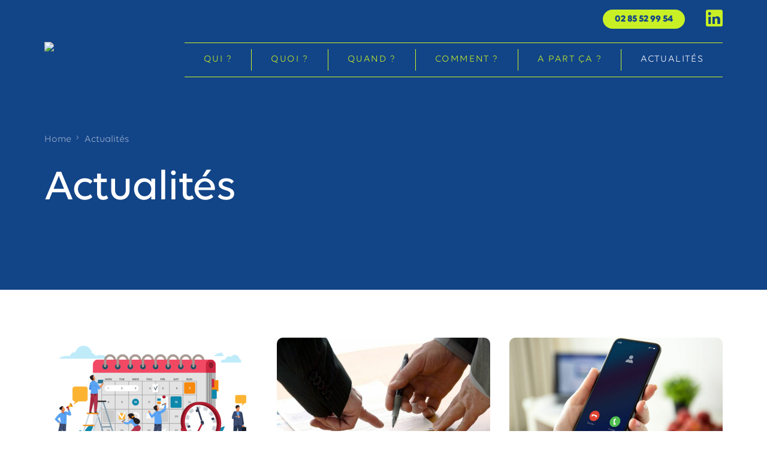

--- FILE ---
content_type: text/html; charset=UTF-8
request_url: https://www.avolens.fr/blog/
body_size: 13545
content:
<!doctype html>
<html lang="fr-FR">
<head>
	<meta charset="UTF-8">
	<meta name="viewport" content="width=device-width, initial-scale=1">
	<link rel="profile" href="https://gmpg.org/xfn/11">

	<title>Actualités &#8211; Avolens</title>
<meta name='robots' content='max-image-preview:large' />
<link rel='dns-prefetch' href='//www.googletagmanager.com' />
<link rel="alternate" type="application/rss+xml" title="Avolens &raquo; Flux" href="https://www.avolens.fr/feed/" />
<link rel="preload" href="https://www.avolens.fr/wp-content/uploads/2023/03/Volte.woff" as="font" type="font/woff"> <link rel="preload" href="https://www.avolens.fr/wp-content/uploads/2023/03/Volte-Medium.woff" as="font" type="font/woff"> <link rel="preload" href="https://www.avolens.fr/wp-content/uploads/2023/03/Volte-Semibold.woff" as="font" type="font/woff"> <link rel="preload" href="https://www.avolens.fr/wp-content/uploads/2023/03/Volte-Bold.woff" as="font" type="font/woff"> <link rel="preload" href="https://www.avolens.fr/wp-content/uploads/2023/03/AGaramondPro-Bold.woff" as="font" type="font/woff"> <style id='wp-img-auto-sizes-contain-inline-css'>
img:is([sizes=auto i],[sizes^="auto," i]){contain-intrinsic-size:3000px 1500px}
/*# sourceURL=wp-img-auto-sizes-contain-inline-css */
</style>
<link rel='stylesheet' id='bdt-uikit-css' href='https://www.avolens.fr/wp-content/plugins/bdthemes-element-pack/assets/css/bdt-uikit.css?ver=3.15.1' media='all' />
<link rel='stylesheet' id='ep-helper-css' href='https://www.avolens.fr/wp-content/plugins/bdthemes-element-pack/assets/css/ep-helper.css?ver=6.11.0' media='all' />
<link rel='stylesheet' id='premium-addons-css' href='https://www.avolens.fr/wp-content/plugins/premium-addons-for-elementor/assets/frontend/min-css/premium-addons.min.css?ver=4.11.53' media='all' />
<style id='wp-emoji-styles-inline-css'>

	img.wp-smiley, img.emoji {
		display: inline !important;
		border: none !important;
		box-shadow: none !important;
		height: 1em !important;
		width: 1em !important;
		margin: 0 0.07em !important;
		vertical-align: -0.1em !important;
		background: none !important;
		padding: 0 !important;
	}
/*# sourceURL=wp-emoji-styles-inline-css */
</style>
<link rel='stylesheet' id='wp-block-library-css' href='https://www.avolens.fr/wp-includes/css/dist/block-library/style.min.css?ver=6.9' media='all' />
<style id='global-styles-inline-css'>
:root{--wp--preset--aspect-ratio--square: 1;--wp--preset--aspect-ratio--4-3: 4/3;--wp--preset--aspect-ratio--3-4: 3/4;--wp--preset--aspect-ratio--3-2: 3/2;--wp--preset--aspect-ratio--2-3: 2/3;--wp--preset--aspect-ratio--16-9: 16/9;--wp--preset--aspect-ratio--9-16: 9/16;--wp--preset--color--black: #000000;--wp--preset--color--cyan-bluish-gray: #abb8c3;--wp--preset--color--white: #ffffff;--wp--preset--color--pale-pink: #f78da7;--wp--preset--color--vivid-red: #cf2e2e;--wp--preset--color--luminous-vivid-orange: #ff6900;--wp--preset--color--luminous-vivid-amber: #fcb900;--wp--preset--color--light-green-cyan: #7bdcb5;--wp--preset--color--vivid-green-cyan: #00d084;--wp--preset--color--pale-cyan-blue: #8ed1fc;--wp--preset--color--vivid-cyan-blue: #0693e3;--wp--preset--color--vivid-purple: #9b51e0;--wp--preset--gradient--vivid-cyan-blue-to-vivid-purple: linear-gradient(135deg,rgb(6,147,227) 0%,rgb(155,81,224) 100%);--wp--preset--gradient--light-green-cyan-to-vivid-green-cyan: linear-gradient(135deg,rgb(122,220,180) 0%,rgb(0,208,130) 100%);--wp--preset--gradient--luminous-vivid-amber-to-luminous-vivid-orange: linear-gradient(135deg,rgb(252,185,0) 0%,rgb(255,105,0) 100%);--wp--preset--gradient--luminous-vivid-orange-to-vivid-red: linear-gradient(135deg,rgb(255,105,0) 0%,rgb(207,46,46) 100%);--wp--preset--gradient--very-light-gray-to-cyan-bluish-gray: linear-gradient(135deg,rgb(238,238,238) 0%,rgb(169,184,195) 100%);--wp--preset--gradient--cool-to-warm-spectrum: linear-gradient(135deg,rgb(74,234,220) 0%,rgb(151,120,209) 20%,rgb(207,42,186) 40%,rgb(238,44,130) 60%,rgb(251,105,98) 80%,rgb(254,248,76) 100%);--wp--preset--gradient--blush-light-purple: linear-gradient(135deg,rgb(255,206,236) 0%,rgb(152,150,240) 100%);--wp--preset--gradient--blush-bordeaux: linear-gradient(135deg,rgb(254,205,165) 0%,rgb(254,45,45) 50%,rgb(107,0,62) 100%);--wp--preset--gradient--luminous-dusk: linear-gradient(135deg,rgb(255,203,112) 0%,rgb(199,81,192) 50%,rgb(65,88,208) 100%);--wp--preset--gradient--pale-ocean: linear-gradient(135deg,rgb(255,245,203) 0%,rgb(182,227,212) 50%,rgb(51,167,181) 100%);--wp--preset--gradient--electric-grass: linear-gradient(135deg,rgb(202,248,128) 0%,rgb(113,206,126) 100%);--wp--preset--gradient--midnight: linear-gradient(135deg,rgb(2,3,129) 0%,rgb(40,116,252) 100%);--wp--preset--font-size--small: 13px;--wp--preset--font-size--medium: 20px;--wp--preset--font-size--large: 36px;--wp--preset--font-size--x-large: 42px;--wp--preset--spacing--20: 0.44rem;--wp--preset--spacing--30: 0.67rem;--wp--preset--spacing--40: 1rem;--wp--preset--spacing--50: 1.5rem;--wp--preset--spacing--60: 2.25rem;--wp--preset--spacing--70: 3.38rem;--wp--preset--spacing--80: 5.06rem;--wp--preset--shadow--natural: 6px 6px 9px rgba(0, 0, 0, 0.2);--wp--preset--shadow--deep: 12px 12px 50px rgba(0, 0, 0, 0.4);--wp--preset--shadow--sharp: 6px 6px 0px rgba(0, 0, 0, 0.2);--wp--preset--shadow--outlined: 6px 6px 0px -3px rgb(255, 255, 255), 6px 6px rgb(0, 0, 0);--wp--preset--shadow--crisp: 6px 6px 0px rgb(0, 0, 0);}:where(.is-layout-flex){gap: 0.5em;}:where(.is-layout-grid){gap: 0.5em;}body .is-layout-flex{display: flex;}.is-layout-flex{flex-wrap: wrap;align-items: center;}.is-layout-flex > :is(*, div){margin: 0;}body .is-layout-grid{display: grid;}.is-layout-grid > :is(*, div){margin: 0;}:where(.wp-block-columns.is-layout-flex){gap: 2em;}:where(.wp-block-columns.is-layout-grid){gap: 2em;}:where(.wp-block-post-template.is-layout-flex){gap: 1.25em;}:where(.wp-block-post-template.is-layout-grid){gap: 1.25em;}.has-black-color{color: var(--wp--preset--color--black) !important;}.has-cyan-bluish-gray-color{color: var(--wp--preset--color--cyan-bluish-gray) !important;}.has-white-color{color: var(--wp--preset--color--white) !important;}.has-pale-pink-color{color: var(--wp--preset--color--pale-pink) !important;}.has-vivid-red-color{color: var(--wp--preset--color--vivid-red) !important;}.has-luminous-vivid-orange-color{color: var(--wp--preset--color--luminous-vivid-orange) !important;}.has-luminous-vivid-amber-color{color: var(--wp--preset--color--luminous-vivid-amber) !important;}.has-light-green-cyan-color{color: var(--wp--preset--color--light-green-cyan) !important;}.has-vivid-green-cyan-color{color: var(--wp--preset--color--vivid-green-cyan) !important;}.has-pale-cyan-blue-color{color: var(--wp--preset--color--pale-cyan-blue) !important;}.has-vivid-cyan-blue-color{color: var(--wp--preset--color--vivid-cyan-blue) !important;}.has-vivid-purple-color{color: var(--wp--preset--color--vivid-purple) !important;}.has-black-background-color{background-color: var(--wp--preset--color--black) !important;}.has-cyan-bluish-gray-background-color{background-color: var(--wp--preset--color--cyan-bluish-gray) !important;}.has-white-background-color{background-color: var(--wp--preset--color--white) !important;}.has-pale-pink-background-color{background-color: var(--wp--preset--color--pale-pink) !important;}.has-vivid-red-background-color{background-color: var(--wp--preset--color--vivid-red) !important;}.has-luminous-vivid-orange-background-color{background-color: var(--wp--preset--color--luminous-vivid-orange) !important;}.has-luminous-vivid-amber-background-color{background-color: var(--wp--preset--color--luminous-vivid-amber) !important;}.has-light-green-cyan-background-color{background-color: var(--wp--preset--color--light-green-cyan) !important;}.has-vivid-green-cyan-background-color{background-color: var(--wp--preset--color--vivid-green-cyan) !important;}.has-pale-cyan-blue-background-color{background-color: var(--wp--preset--color--pale-cyan-blue) !important;}.has-vivid-cyan-blue-background-color{background-color: var(--wp--preset--color--vivid-cyan-blue) !important;}.has-vivid-purple-background-color{background-color: var(--wp--preset--color--vivid-purple) !important;}.has-black-border-color{border-color: var(--wp--preset--color--black) !important;}.has-cyan-bluish-gray-border-color{border-color: var(--wp--preset--color--cyan-bluish-gray) !important;}.has-white-border-color{border-color: var(--wp--preset--color--white) !important;}.has-pale-pink-border-color{border-color: var(--wp--preset--color--pale-pink) !important;}.has-vivid-red-border-color{border-color: var(--wp--preset--color--vivid-red) !important;}.has-luminous-vivid-orange-border-color{border-color: var(--wp--preset--color--luminous-vivid-orange) !important;}.has-luminous-vivid-amber-border-color{border-color: var(--wp--preset--color--luminous-vivid-amber) !important;}.has-light-green-cyan-border-color{border-color: var(--wp--preset--color--light-green-cyan) !important;}.has-vivid-green-cyan-border-color{border-color: var(--wp--preset--color--vivid-green-cyan) !important;}.has-pale-cyan-blue-border-color{border-color: var(--wp--preset--color--pale-cyan-blue) !important;}.has-vivid-cyan-blue-border-color{border-color: var(--wp--preset--color--vivid-cyan-blue) !important;}.has-vivid-purple-border-color{border-color: var(--wp--preset--color--vivid-purple) !important;}.has-vivid-cyan-blue-to-vivid-purple-gradient-background{background: var(--wp--preset--gradient--vivid-cyan-blue-to-vivid-purple) !important;}.has-light-green-cyan-to-vivid-green-cyan-gradient-background{background: var(--wp--preset--gradient--light-green-cyan-to-vivid-green-cyan) !important;}.has-luminous-vivid-amber-to-luminous-vivid-orange-gradient-background{background: var(--wp--preset--gradient--luminous-vivid-amber-to-luminous-vivid-orange) !important;}.has-luminous-vivid-orange-to-vivid-red-gradient-background{background: var(--wp--preset--gradient--luminous-vivid-orange-to-vivid-red) !important;}.has-very-light-gray-to-cyan-bluish-gray-gradient-background{background: var(--wp--preset--gradient--very-light-gray-to-cyan-bluish-gray) !important;}.has-cool-to-warm-spectrum-gradient-background{background: var(--wp--preset--gradient--cool-to-warm-spectrum) !important;}.has-blush-light-purple-gradient-background{background: var(--wp--preset--gradient--blush-light-purple) !important;}.has-blush-bordeaux-gradient-background{background: var(--wp--preset--gradient--blush-bordeaux) !important;}.has-luminous-dusk-gradient-background{background: var(--wp--preset--gradient--luminous-dusk) !important;}.has-pale-ocean-gradient-background{background: var(--wp--preset--gradient--pale-ocean) !important;}.has-electric-grass-gradient-background{background: var(--wp--preset--gradient--electric-grass) !important;}.has-midnight-gradient-background{background: var(--wp--preset--gradient--midnight) !important;}.has-small-font-size{font-size: var(--wp--preset--font-size--small) !important;}.has-medium-font-size{font-size: var(--wp--preset--font-size--medium) !important;}.has-large-font-size{font-size: var(--wp--preset--font-size--large) !important;}.has-x-large-font-size{font-size: var(--wp--preset--font-size--x-large) !important;}
/*# sourceURL=global-styles-inline-css */
</style>

<style id='classic-theme-styles-inline-css'>
/*! This file is auto-generated */
.wp-block-button__link{color:#fff;background-color:#32373c;border-radius:9999px;box-shadow:none;text-decoration:none;padding:calc(.667em + 2px) calc(1.333em + 2px);font-size:1.125em}.wp-block-file__button{background:#32373c;color:#fff;text-decoration:none}
/*# sourceURL=/wp-includes/css/classic-themes.min.css */
</style>
<link rel='stylesheet' id='if-menu-site-css-css' href='https://www.avolens.fr/wp-content/plugins/if-menu/assets/if-menu-site.css?ver=6.9' media='all' />
<link rel='stylesheet' id='child-style-css' href='https://www.avolens.fr/wp-content/themes/vault-child/style.css?ver=6.9' media='all' />
<link rel='stylesheet' id='elementor-frontend-css' href='https://www.avolens.fr/wp-content/plugins/elementor/assets/css/frontend.min.css?ver=3.33.2' media='all' />
<link rel='stylesheet' id='elementor-post-49-css' href='https://www.avolens.fr/wp-content/uploads/elementor/css/post-49.css?ver=1769332807' media='all' />
<link rel='stylesheet' id='elementor-post-48-css' href='https://www.avolens.fr/wp-content/uploads/elementor/css/post-48.css?ver=1769319964' media='all' />
<link rel='stylesheet' id='uicore_global-css' href='https://www.avolens.fr/wp-content/uploads/uicore-global.css?ver=2068' media='all' />
<link rel='stylesheet' id='elementor-icons-shared-0-css' href='https://www.avolens.fr/wp-content/plugins/elementor/assets/lib/font-awesome/css/fontawesome.min.css?ver=5.15.3' media='all' />
<link rel='stylesheet' id='elementor-icons-fa-brands-css' href='https://www.avolens.fr/wp-content/plugins/elementor/assets/lib/font-awesome/css/brands.min.css?ver=5.15.3' media='all' />

<!-- Extrait de code de la balise Google (gtag.js) ajouté par Site Kit -->
<!-- Extrait Google Analytics ajouté par Site Kit -->
<script src="https://www.googletagmanager.com/gtag/js?id=G-8HCZG4T0X7" id="google_gtagjs-js" async></script>
<script id="google_gtagjs-js-after">
window.dataLayer = window.dataLayer || [];function gtag(){dataLayer.push(arguments);}
gtag("set","linker",{"domains":["www.avolens.fr"]});
gtag("js", new Date());
gtag("set", "developer_id.dZTNiMT", true);
gtag("config", "G-8HCZG4T0X7");
//# sourceURL=google_gtagjs-js-after
</script>
<script src="https://www.avolens.fr/wp-includes/js/jquery/jquery.min.js?ver=3.7.1" id="jquery-core-js"></script>
<script src="https://www.avolens.fr/wp-includes/js/jquery/jquery-migrate.min.js?ver=3.4.1" id="jquery-migrate-js"></script>
<link rel="https://api.w.org/" href="https://www.avolens.fr/wp-json/" /><link rel="EditURI" type="application/rsd+xml" title="RSD" href="https://www.avolens.fr/xmlrpc.php?rsd" />
<meta name="generator" content="WordPress 6.9" />
<meta name="generator" content="Site Kit by Google 1.166.0" /><meta name="generator" content="Elementor 3.33.2; features: additional_custom_breakpoints; settings: css_print_method-external, google_font-enabled, font_display-swap">
<meta name="theme-color" content="#FFFFFF" />
        <link rel="shortcut icon" href="https://www.realpixstudio.fr/avolens/wp-content/uploads/2023/04/fav-1.png" >
		<link rel="icon" href="https://www.realpixstudio.fr/avolens/wp-content/uploads/2023/04/fav-1.png" >
		<link rel="apple-touch-icon" sizes="152x152" href="https://www.realpixstudio.fr/avolens/wp-content/uploads/2023/04/fav-1.png">
		<link rel="apple-touch-icon" sizes="120x120" href="https://www.realpixstudio.fr/avolens/wp-content/uploads/2023/04/fav-1.png">
		<link rel="apple-touch-icon" sizes="76x76" href="https://www.realpixstudio.fr/avolens/wp-content/uploads/2023/04/fav-1.png">
        <link rel="apple-touch-icon" href="https://www.realpixstudio.fr/avolens/wp-content/uploads/2023/04/fav-1.png">
        			<style>
				.e-con.e-parent:nth-of-type(n+4):not(.e-lazyloaded):not(.e-no-lazyload),
				.e-con.e-parent:nth-of-type(n+4):not(.e-lazyloaded):not(.e-no-lazyload) * {
					background-image: none !important;
				}
				@media screen and (max-height: 1024px) {
					.e-con.e-parent:nth-of-type(n+3):not(.e-lazyloaded):not(.e-no-lazyload),
					.e-con.e-parent:nth-of-type(n+3):not(.e-lazyloaded):not(.e-no-lazyload) * {
						background-image: none !important;
					}
				}
				@media screen and (max-height: 640px) {
					.e-con.e-parent:nth-of-type(n+2):not(.e-lazyloaded):not(.e-no-lazyload),
					.e-con.e-parent:nth-of-type(n+2):not(.e-lazyloaded):not(.e-no-lazyload) * {
						background-image: none !important;
					}
				}
			</style>
			<style> 
 @font-face { font-family:"Volte";src:url("https://www.avolens.fr/wp-content/uploads/2023/03/Volte.woff") format('woff');font-display:swap;font-style:normal;font-weight:300;} @font-face { font-family:"Volte";src:url("https://www.avolens.fr/wp-content/uploads/2023/03/Volte-Medium.woff") format('woff');font-display:swap;font-style:normal;font-weight:400;} @font-face { font-family:"Volte";src:url("https://www.avolens.fr/wp-content/uploads/2023/03/Volte-Semibold.woff") format('woff');font-display:swap;font-style:normal;font-weight:500;} @font-face { font-family:"Volte";src:url("https://www.avolens.fr/wp-content/uploads/2023/03/Volte-Bold.woff") format('woff');font-display:swap;font-style:normal;font-weight:700;} @font-face { font-family:"Garamond";src:url("https://www.avolens.fr/wp-content/uploads/2023/03/AGaramondPro-Bold.woff") format('woff');font-display:swap;font-style:normal;font-weight:400;}
 </style> 		<style id="wp-custom-css">
			.hcontact .elementor-heading-title {
	min-width:250px !important;
	display: block;
}
.blog .ui-e-before_title .ui-e-meta-item {
	display: none;
}
.ml a {
	color:#fe5946 !important;
}
.hcontact .elementor-heading-title:before {
	content: url(https://www.avolens.fr/images/line.jpg);
position: absolute;
left: 160px;
top: -3px;
}
.uicore-svg-wrapper {
	display:block;
}
.elementor-41 .elementor-element.elementor-element-627044e .ui-e-headline-text {
  display: block;
}
.btnconnaitre {
  border-radius: 200px;
  color: #fff;
  background: #124488;
  padding: 30px 20px;
  display: inline-block;
  text-align: center;
  font-size: 14px;
  line-height: 16px;
  transition: all 0.3s ease;
  margin-top: 15px !important;
  width: 100px;
  height: 100px;
}
.btnconnaitre:hover, .btnconnaitre2:hover, .btnconnaitre3:hover {
	background:#c9f125;
	color:#124488;
}
.btnconnaitre2 {
  border-radius: 400px;
  color: #fff;
  background: #124488;
  padding: 60px 15px;
  display: inline-block;
  text-align: center;
  font-size: 14px;
  line-height: 16px;
  transition: all 0.3s ease;
  margin-top: 15px !important;
  width: 150px;
  height: 150px;
}
.btnconnaitre3 {
  border-radius: 400px;
  color: #fff;
  background: #124488;
  padding: 50px 10px;
  display: inline-block;
  text-align: center;
  font-size: 14px;
  line-height: 16px;
  transition: all 0.3s ease;
  margin-top: 15px !important;
  width: 150px;
  height: 150px;
}
.elementor-41 .elementor-element.elementor-element-5a8f038 .elementor-toggle-icon.elementor-toggle-icon-left {
  margin-top: 7px;
}
.btn3 a {
	max-width:95px;
}
.uicore-navbar nav .uicore-menu {
  display: flex;
  border-top: solid 1px #c9f125;
  border-bottom: solid 1px #c9f125;
}
nav.elementor-container.uicore {
  margin-top: 10px;
}
.uicore-navbar:not(.uicore-left-menu) li.menu-item {
  border-right: solid 1px #c9f125;
  margin-top: 10px;
  margin-bottom: 10px;
}
.uicore-nav-menu .uicore-nav .uicore-menu > .menu-item > a {
  line-height: 35px !important;
}
.uicore-navbar:not(.uicore-left-menu) li.menu-item:last-child {
  border-right: none;
}
.uicore-navbar.uicore-transparent .uicore-header-wrapper {
  padding-bottom: 20px;
}
.toptel {
	color:#134489 !important;
	background:#c9f125;
	padding:8px 20px;
	border-radius:30px;
	font-size:16px;
	font-weight:600;
}
.toptel:hover {
	background:#073982;
	color:#fff !important;
}
.toplink i {
	font-size:28px;
	color:#c9f125 !important;
}
.toplink {
  font-size: 28px;
  top: 5px;
  position: relative;
}
.citation:before {
	content: url(https://www.avolens.fr/images/g1.jpg);
position: absolute;
left: -40px;
top: -15px;
}
.citation:after {
	content: url(https://www.avolens.fr/images/g2.jpg);
position: absolute;
right: -20px;
bottom: -5px;
}
.tiret:before {
	content: url(https://www.avolens.fr/images/tiret.jpg);
position: absolute;
left: -20px;
top: 0px;
}
.qfd:after {
		content: url(https://www.avolens.fr/images/qfd.jpg);
position: absolute;
right: -19px;
top: 40%;
}
.qfg:before {
		content: url(https://www.avolens.fr/images/qfg.jpg);
position: absolute;
left: -19px;
top: 40%;
}
.qfd2:after {
		content: url(https://www.avolens.fr/images/qfd2.jpg);
position: absolute;
right: -19px;
top: 40%;
}
.qfg2:before {
		content: url(https://www.avolens.fr/images/qfg2.jpg);
position: absolute;
left: -19px;
top: 40%;
}
.qfp1:before {
	content: url(https://www.avolens.fr/images/f1.png);
position: absolute;
left: -65px;
top: 20px;
}
.qfp2:before {
	content: url(https://www.avolens.fr/images/f2.png);
position: absolute;
left: -65px;
top: 50px;
}
.qfp3:before {
	content: url(https://www.avolens.fr/images/f3.png);
position: absolute;
right: -65px;
top: 20px;
}
.qfp4:before {
	content: url(https://www.avolens.fr/images/f4.png);
position: absolute;
right: -65px;
top: 50px;
}
.ui-e-headline-stroke2 .uicore-svg-wrapper svg {
  margin-top: -55px;
  margin-left: 70px;
}
.c1 .ui-e-headline-stroke2 .uicore-svg-wrapper svg {
  margin-top: -45px;
  margin-left: 70px;
  width: 80% !important;
}
.c1 .ui-e-headline-stroke1 .uicore-svg-wrapper svg {
  left: 125px !important;
  top: 50px !important;
	width: 100px !important;
}

.quand1 .ui-e-headline-stroke2 .uicore-svg-wrapper svg {
    left: 70px !important;
    top: 50px !important;
    width: 150px !important;
    height: 70px !important;
}
.quand2 .ui-e-headline-stroke3 .uicore-svg-wrapper svg {
    left: 150px !important;
    top: 35px !important;
    width: 250px !important;
    height: 50px !important;
}
.quand3 .ui-e-headline-stroke2 .uicore-svg-wrapper svg {
    left: 140px !important;
    top: 40px !important;
    width: 300px !important;
    height: 90px !important;
}
.quand4 .ui-e-headline-stroke3 .uicore-svg-wrapper svg {
    left: 120px !important;
    top: 35px !important;
    width: 150px !important;
    height: 50px !important;
}

.quoi1 .ui-e-headline-stroke3 .uicore-svg-wrapper svg {
    left: 120px !important;
    top: 45px !important;
    width: 260px !important;
    height: 50px !important;
}
.quoi2 .ui-e-headline-stroke2 .uicore-svg-wrapper svg {
    left: 110px !important;
    top: 60px !important;
    width: 220px !important;
    height: 70px !important;
}
.quoi3 .ui-e-headline-stroke2 .uicore-svg-wrapper svg {
    left: 110px !important;
    top: 60px !important;
    width: 220px !important;
    height: 70px !important;
}
.quoi4 .ui-e-headline-stroke3 .uicore-svg-wrapper svg {
    left: 120px !important;
    top: 45px !important;
    width: 260px !important;
    height: 50px !important;
}
.quoi5 .ui-e-headline-stroke1 .uicore-svg-wrapper svg {
    left: 120px !important;
    top: 45px !important;
    width: 260px !important;
    height: 50px !important;
}
.quoi5 .ui-e-headline-stroke2 .uicore-svg-wrapper svg {
    left: 240px !important;
    top: 60px !important;
    width: 240px !important;
    height: 70px !important;
}
.quoi6 .ui-e-headline-stroke1 .uicore-svg-wrapper svg {
    left: 100px !important;
    top: 50px !important;
    width: 210px !important;
    height: 50px !important;
}
.quoi6 .ui-e-headline-stroke2 .uicore-svg-wrapper svg {
    left: 150px !important;
    top: 60px !important;
    width: 240px !important;
    height: 70px !important;
}
.home1 .ui-e-headline-stroke1 .uicore-svg-wrapper svg {
    left: 180px !important;
    top: 50px !important;
    width: 330px !important;
    height: 70px !important;
}
.home3 .ui-e-headline-stroke1 .uicore-svg-wrapper svg {
    left: 150px !important;
    top: 60px !important;
    width: 330px !important;
    height: 70px !important;
}
.bdt-contact-form .elementor-field-type-submit .elementor-button {
  background: #c9f125 !important;
  color: #124488 !important;
  border-radius: 90px !important;
}
.single-post.uicore-narow .uicore-post-content:not(.uicore-related) {
  max-width: 100%;
}
.uicore-page-title .uicore .ui-blog-date {
  opacity: 1;
  color: #ffcc42 !important;
}
.elementor-element-264f1db .ui-e-headline-stroke2 svg {
	margin-left: 45px;
}
@media (max-width: 1025px) {
.uicore-navbar.uicore-transparent .uicore-header-wrapper {
  padding-bottom: 20px;
  margin-top: 15px;
}
}		</style>
		
<link rel='stylesheet' id='ui-e-apg-css' href='https://www.avolens.fr/wp-content/plugins/uicore-framework/assets/css/elementor/widgets/apg.css?ver=4.1.2' media='all' />
<link rel='stylesheet' id='elementor-icons-css' href='https://www.avolens.fr/wp-content/plugins/elementor/assets/lib/eicons/css/elementor-icons.min.css?ver=5.44.0' media='all' />
</head>

<body class="blog wp-embed-responsive wp-theme-vault wp-child-theme-vault-child ui-a-dsmm-slide  uicore-menu-focus elementor-default elementor-kit-5">
		<div class="uicore-animation-bg"></div><div class="uicore-mobile-menu-overflow">        <div class="uicore-navigation-wrapper uicore-navbar elementor-section elementor-section-boxed uicore-mobile-menu-wrapper
                ">
			<nav class="uicore elementor-container">
				<div class="uicore-branding uicore-mobile">
                					<a href="https://www.avolens.fr/" rel="home">
						<img class="uicore uicore-logo"  src="https://www.realpixstudio.fr/avolens/wp-content/uploads/2023/03/logo-avolens.svg" alt="Avolens"/>
					</a>
                				</div>


                <div class="uicore-branding uicore-desktop">
                				</div>


				<button type="button" class="uicore-toggle uicore-ham">
					<span class="bars">
						<span class="bar"></span>
						<span class="bar"></span>
						<span class="bar"></span>
					</span>
				</button>
			</nav>
			<div class="uicore-navigation-content">
                <div class="uicore-menu-container uicore-nav"><ul class="uicore-menu"><li class="menu-item menu-item-type-post_type menu-item-object-page menu-item-374"><a href="https://www.avolens.fr/qui/"><span class="ui-menu-item-wrapper">Qui ?</span></a></li>
<li class="menu-item menu-item-type-post_type menu-item-object-page menu-item-373"><a href="https://www.avolens.fr/quoi/"><span class="ui-menu-item-wrapper">Quoi ?</span></a></li>
<li class="menu-item menu-item-type-post_type menu-item-object-page menu-item-372"><a href="https://www.avolens.fr/quand/"><span class="ui-menu-item-wrapper">Quand ?</span></a></li>
<li class="menu-item menu-item-type-post_type menu-item-object-page menu-item-371"><a href="https://www.avolens.fr/comment/"><span class="ui-menu-item-wrapper">Comment ?</span></a></li>
<li class="menu-item menu-item-type-post_type menu-item-object-page menu-item-370"><a href="https://www.avolens.fr/a-part-ca/"><span class="ui-menu-item-wrapper">A part ça ?</span></a></li>
<li class="menu-item menu-item-type-post_type menu-item-object-page current-menu-item page_item page-item-40 current_page_item current_page_parent menu-item-1612"><a href="https://www.avolens.fr/blog/" aria-current="page"><span class="ui-menu-item-wrapper">Actualités</span></a></li>
</ul></div>            </div>
		</div>
		<!-- 1.1 uicore_before_body_content -->	<div class="uicore-body-content">
		<!-- 1.2 uicore_before_page_content -->		<div id="uicore-page">
		        <div class="uicore uicore-top-bar elementor-section elementor-section-boxed "
                        >
            <div class="uicore elementor-container">

                <div class="ui-tb-col-1 uicore-animate">
                <p><br data-mce-bogus="1"></p>                </div>

                                    <div class="ui-tb-col-2 uicore-animate">
                    <p><a href="tel:0285529954" class="toptel" data-mce-href="tel:0285529954">02 85 52 99 54</a><a href="" class="toplink" data-mce-href=""><i class="uicore-i-linkedin" style="font-size:100%; color:inherit; padding-left:35px; padding-right:0;" ></i></a><br data-mce-bogus="1"></p>
                    </div>
                            </div>
                    </div>
        
        <div id="wrapper-navbar" itemscope itemtype="http://schema.org/WebSite" class="uicore uicore-navbar elementor-section elementor-section-boxed uicore-h-classic uicore-sticky uicore-transparent "><div class="uicore-header-wrapper">
            <nav class="uicore elementor-container">
            		 <div class="uicore-branding">
                
			<a href="https://www.avolens.fr/" rel="home">
                <img class="uicore uicore-logo uicore-main" src="https://www.realpixstudio.fr/avolens/wp-content/uploads/2023/03/logo-avolens.svg" alt="Avolens"/>
				<img class="uicore uicore-logo uicore-second" src="https://www.realpixstudio.fr/avolens/wp-content/uploads/2023/03/logo-avolens.svg" alt="Avolens" />
				<img class="uicore uicore-logo uicore-mobile-main" src="https://www.realpixstudio.fr/avolens/wp-content/uploads/2023/03/logo-avolens.svg" alt="Avolens" />
				<img class="uicore uicore-logo uicore-mobile-second" src="https://www.realpixstudio.fr/avolens/wp-content/uploads/2023/03/logo-avolens.svg" alt="Avolens" />
			</a>

		        </div>
		        <div class='uicore-nav-menu'>
            <div class="uicore-menu-container uicore-nav"><ul class="uicore-menu"><li class="menu-item menu-item-type-post_type menu-item-object-page menu-item-374"><a href="https://www.avolens.fr/qui/"><span class="ui-menu-item-wrapper">Qui ?</span></a></li>
<li class="menu-item menu-item-type-post_type menu-item-object-page menu-item-373"><a href="https://www.avolens.fr/quoi/"><span class="ui-menu-item-wrapper">Quoi ?</span></a></li>
<li class="menu-item menu-item-type-post_type menu-item-object-page menu-item-372"><a href="https://www.avolens.fr/quand/"><span class="ui-menu-item-wrapper">Quand ?</span></a></li>
<li class="menu-item menu-item-type-post_type menu-item-object-page menu-item-371"><a href="https://www.avolens.fr/comment/"><span class="ui-menu-item-wrapper">Comment ?</span></a></li>
<li class="menu-item menu-item-type-post_type menu-item-object-page menu-item-370"><a href="https://www.avolens.fr/a-part-ca/"><span class="ui-menu-item-wrapper">A part ça ?</span></a></li>
<li class="menu-item menu-item-type-post_type menu-item-object-page current-menu-item page_item page-item-40 current_page_item current_page_parent menu-item-1612"><a href="https://www.avolens.fr/blog/" aria-current="page"><span class="ui-menu-item-wrapper">Actualités</span></a></li>
</ul></div>        </div>
		            <button type="button" class="uicore-toggle uicore-ham">
                <span class="bars">
                    <span class="bar"></span>
                    <span class="bar"></span>
                    <span class="bar"></span>
                </span>
            </button>
                        </nav>

            </div>
                    </div><!-- #wrapper-navbar end -->
        <!-- 1.3 uicore_page -->			<div id="content" class="uicore-content">

			<script id="uicore-page-transition">window.onload=window.onpageshow= function() { 
            document.querySelector(".uicore-animation-bg").style.animationPlayState="running";
            document.querySelector(".uicore-animation-bg").style.animationName = "";
            

            window.onbeforeunload = function(e) {
                
			document.querySelector(".uicore-animation-bg").style.animationName = "uiCoreAnimationsFadeT";
			document.querySelector(".uicore-animation-bg").style.animationTimingFunction = "ease-in";
			document.querySelector(".uicore-animation-bg").style.animationDuration = "0.3s";

			
                document.body.classList.remove("ui-a-pt-fade-and-reveal");
                void document.querySelector("#uicore-page").offsetWidth;
                document.body.pointerEvents = "none";
                document.body.classList.add("ui-a-pt-fade-and-reveal");
            }
             }; </script>                <header class="uicore uicore-page-title elementor-section elementor-section-boxed"                 >

                                    <div class="uicore-overlay"></div>
                                    <div class="uicore elementor-container">

                        <p class="uicore-animate ui-breadcrumb" itemscope itemtype="http://schema.org/BreadcrumbList"><span itemprop="itemListElement" itemscope
          itemtype="https://schema.org/ListItem"><a itemprop="item" href="https://www.avolens.fr"><span itemprop="name">Home</span></a><meta itemprop="position" content=" 1" /></span><i class="uicore-separator uicore-i-arrow"></i><span itemprop="itemListElement" itemscope
          itemtype="https://schema.org/ListItem"><a itemprop="item" href="https://www.avolens.fr/blog/"><span itemprop="name">Actualités</span></a><meta itemprop="position" content=" 2" /></span></p>
                            <h1 class="uicore-title uicore-animate h1">
                                Actualités                            </h1>
                                                </div>

                </header>
                <!-- 1.4 uicore_before_content -->
<div id="primary" class="content-area">

			<div data-elementor-type="uicore-tb" data-elementor-id="49" class="elementor elementor-49">
						<section class="elementor-section elementor-top-section elementor-element elementor-element-0d0607a elementor-section-boxed elementor-section-height-default elementor-section-height-default" data-id="0d0607a" data-element_type="section">
						<div class="elementor-container elementor-column-gap-no">
					<div class="elementor-column elementor-col-100 elementor-top-column elementor-element elementor-element-11d1076" data-id="11d1076" data-element_type="column">
			<div class="elementor-widget-wrap elementor-element-populated">
						<div class="elementor-element elementor-element-87acb92 ui-e-post-ovf-yes ui-e-apg-classic ui-e-img-anim-zoom elementor-widget elementor-widget-uicore-advanced-post-grid" data-id="87acb92" data-element_type="widget" data-settings="{&quot;masonry&quot;:&quot;no&quot;}" data-widget_type="uicore-advanced-post-grid.default">
				<div class="elementor-widget-container">
					        <div class="ui-e-adv-grid">
                <div class="ui-e-post-item">
            <article class="post-1798 post type-post status-publish format-standard has-post-thumbnail hentry category-actualites category-jurisprudence tag-actualite-droit-social tag-avolens tag-contrat tag-cse tag-droit-du-travail tag-horaires tag-jurisprudence tag-licenciement" >
                <div class="ui-e-post-top">
                            <a class="ui-e-post-img-wrapp" href="https://www.avolens.fr/obligation-de-se-soumettre-au-nouvel-horaire-collectif-meme-en-labsence-de-consultation-des-irp/" title="View Post:Obligation de se soumettre au nouvel horaire collectif même en l&rsquo;absence de consultation des IRP">
                        <div class="ui-e-post-img" style="background-image:url(https://www.avolens.fr/wp-content/uploads/2024/05/Planning-650x366.png)" ></div>
                    </a>
                                            </div>
                <div class="ui-e-post-content">
                    <div class="ui-e-post-meta ui-e-before_title"><div class="ui-e-meta-item"><a href="https://www.avolens.fr/category/actualites/" title="View Actualités posts">Actualités</a>, <a href="https://www.avolens.fr/category/jurisprudence/" title="View Jurisprudence posts">Jurisprudence</a></div></div>                            <a href="https://www.avolens.fr/obligation-de-se-soumettre-au-nouvel-horaire-collectif-meme-en-labsence-de-consultation-des-irp/" title="View Post:Obligation de se soumettre au nouvel horaire collectif même en l&rsquo;absence de consultation des IRP">
            <h4 class="ui-e-post-title"><span>Obligation de se soumettre au nouvel horaire collectif même en l&rsquo;absence de consultation des IRP</span></h4>
        </a>
                                                                  <div class="ui-e-post-meta ui-e-bottom"><div class="ui-e-meta-item">23 mai 2024</div><span class="ui-e-separator"> | </span><div class="ui-e-meta-item">0</div></div>                                    </div>
            </article>
        </div>
                <div class="ui-e-post-item">
            <article class="post-1792 post type-post status-publish format-standard has-post-thumbnail hentry category-jurisprudence tag-actualite-droit-social tag-avolens tag-droit-du-travail tag-jurisprudence tag-licenciement tag-nullite tag-transfert-intragroupe tag-transfert-tripartite" >
                <div class="ui-e-post-top">
                            <a class="ui-e-post-img-wrapp" href="https://www.avolens.fr/transfert-conventionnel-du-contrat-de-travail-signature-obligatoire-dune-convention-tripartite/" title="View Post:Transfert conventionnel du contrat de travail  : signature obligatoire d&rsquo;une convention tripartite  !">
                        <div class="ui-e-post-img" style="background-image:url(https://www.avolens.fr/wp-content/uploads/2024/05/Transfert-650x435.jpg)" ></div>
                    </a>
                                            </div>
                <div class="ui-e-post-content">
                    <div class="ui-e-post-meta ui-e-before_title"><div class="ui-e-meta-item"><a href="https://www.avolens.fr/category/jurisprudence/" title="View Jurisprudence posts">Jurisprudence</a></div></div>                            <a href="https://www.avolens.fr/transfert-conventionnel-du-contrat-de-travail-signature-obligatoire-dune-convention-tripartite/" title="View Post:Transfert conventionnel du contrat de travail  : signature obligatoire d&rsquo;une convention tripartite  !">
            <h4 class="ui-e-post-title"><span>Transfert conventionnel du contrat de travail  : signature obligatoire d&rsquo;une convention tripartite  !</span></h4>
        </a>
                                                                  <div class="ui-e-post-meta ui-e-bottom"><div class="ui-e-meta-item">17 mai 2024</div><span class="ui-e-separator"> | </span><div class="ui-e-meta-item">1</div></div>                                    </div>
            </article>
        </div>
                <div class="ui-e-post-item">
            <article class="post-1787 post type-post status-publish format-standard has-post-thumbnail hentry category-non-classe tag-actualite-droit-social tag-avolens tag-causereelleetserieuse tag-droit-du-travail tag-jurisprudence tag-licenciement tag-notification" >
                <div class="ui-e-post-top">
                            <a class="ui-e-post-img-wrapp" href="https://www.avolens.fr/prevenir-oralement-le-salarie-de-son-licenciement-la-fausse-bonne-idee/" title="View Post:Prévenir oralement le salarié de son licenciement : la fausse bonne idée !">
                        <div class="ui-e-post-img" style="background-image:url(https://www.avolens.fr/wp-content/uploads/2024/05/Telephone-650x390.jpg)" ></div>
                    </a>
                                            </div>
                <div class="ui-e-post-content">
                    <div class="ui-e-post-meta ui-e-before_title"><div class="ui-e-meta-item"><a href="https://www.avolens.fr/category/non-classe/" title="View Non classé posts">Non classé</a></div></div>                            <a href="https://www.avolens.fr/prevenir-oralement-le-salarie-de-son-licenciement-la-fausse-bonne-idee/" title="View Post:Prévenir oralement le salarié de son licenciement : la fausse bonne idée !">
            <h4 class="ui-e-post-title"><span>Prévenir oralement le salarié de son licenciement : la fausse bonne idée !</span></h4>
        </a>
                                                                  <div class="ui-e-post-meta ui-e-bottom"><div class="ui-e-meta-item">13 mai 2024</div><span class="ui-e-separator"> | </span><div class="ui-e-meta-item">1</div></div>                                    </div>
            </article>
        </div>
                <div class="ui-e-post-item">
            <article class="post-1779 post type-post status-publish format-standard has-post-thumbnail hentry category-actualites category-jurisprudence category-non-classe tag-actualite-droit-social tag-avolens tag-droit-du-travail tag-jurisprudence tag-teletravail" >
                <div class="ui-e-post-top">
                            <a class="ui-e-post-img-wrapp" href="https://www.avolens.fr/teletravail-pas-dobligation-pour-lemployeur-dassumer-les-frais/" title="View Post:Télétravail : pas d&rsquo;obligation pour l&#8217;employeur d&rsquo;assumer les frais">
                        <div class="ui-e-post-img" style="background-image:url(https://www.avolens.fr/wp-content/uploads/2024/04/Teletravail-1024x1021-1-650x648.jpeg)" ></div>
                    </a>
                                            </div>
                <div class="ui-e-post-content">
                    <div class="ui-e-post-meta ui-e-before_title"><div class="ui-e-meta-item"><a href="https://www.avolens.fr/category/actualites/" title="View Actualités posts">Actualités</a>, <a href="https://www.avolens.fr/category/jurisprudence/" title="View Jurisprudence posts">Jurisprudence</a>, <a href="https://www.avolens.fr/category/non-classe/" title="View Non classé posts">Non classé</a></div></div>                            <a href="https://www.avolens.fr/teletravail-pas-dobligation-pour-lemployeur-dassumer-les-frais/" title="View Post:Télétravail : pas d&rsquo;obligation pour l&#8217;employeur d&rsquo;assumer les frais">
            <h4 class="ui-e-post-title"><span>Télétravail : pas d&rsquo;obligation pour l&#8217;employeur d&rsquo;assumer les frais</span></h4>
        </a>
                                                                  <div class="ui-e-post-meta ui-e-bottom"><div class="ui-e-meta-item">22 avril 2024</div><span class="ui-e-separator"> | </span><div class="ui-e-meta-item">1</div></div>                                    </div>
            </article>
        </div>
                <div class="ui-e-post-item">
            <article class="post-1775 post type-post status-publish format-standard has-post-thumbnail hentry category-actualites category-jurisprudence tag-actualite-droit-social tag-avolens tag-cse tag-droit-du-travail tag-jurisprudence tag-urssaf" >
                <div class="ui-e-post-top">
                            <a class="ui-e-post-img-wrapp" href="https://www.avolens.fr/activites-sociales-et-culturelles-du-cse-pas-de-condition-danciennete/" title="View Post:Activités sociales et culturelles du CSE &#8211; pas de condition d&rsquo;ancienneté !">
                        <div class="ui-e-post-img" style="background-image:url(https://www.avolens.fr/wp-content/uploads/2024/04/CSE.jpg)" ></div>
                    </a>
                                            </div>
                <div class="ui-e-post-content">
                    <div class="ui-e-post-meta ui-e-before_title"><div class="ui-e-meta-item"><a href="https://www.avolens.fr/category/actualites/" title="View Actualités posts">Actualités</a>, <a href="https://www.avolens.fr/category/jurisprudence/" title="View Jurisprudence posts">Jurisprudence</a></div></div>                            <a href="https://www.avolens.fr/activites-sociales-et-culturelles-du-cse-pas-de-condition-danciennete/" title="View Post:Activités sociales et culturelles du CSE &#8211; pas de condition d&rsquo;ancienneté !">
            <h4 class="ui-e-post-title"><span>Activités sociales et culturelles du CSE &#8211; pas de condition d&rsquo;ancienneté !</span></h4>
        </a>
                                                                  <div class="ui-e-post-meta ui-e-bottom"><div class="ui-e-meta-item">5 avril 2024</div><span class="ui-e-separator"> | </span><div class="ui-e-meta-item">0</div></div>                                    </div>
            </article>
        </div>
                <div class="ui-e-post-item">
            <article class="post-1769 post type-post status-publish format-standard has-post-thumbnail hentry category-jurisprudence category-non-classe tag-actualite-droit-social tag-avolens tag-droit-du-travail tag-duree-du-travail tag-heures-supplementaires tag-jurisprudence" >
                <div class="ui-e-post-top">
                            <a class="ui-e-post-img-wrapp" href="https://www.avolens.fr/heures-supplementaires-non-sollicitees-par-lemployeur-pour-ne-pas-les-payer-il-faut-reagir/" title="View Post:Heures supplémentaires non sollicitées par l&#8217;employeur : pour ne pas les payer, il faut réagir !">
                        <div class="ui-e-post-img" style="background-image:url(https://www.avolens.fr/wp-content/uploads/2024/03/Mail.jpg)" ></div>
                    </a>
                                            </div>
                <div class="ui-e-post-content">
                    <div class="ui-e-post-meta ui-e-before_title"><div class="ui-e-meta-item"><a href="https://www.avolens.fr/category/jurisprudence/" title="View Jurisprudence posts">Jurisprudence</a>, <a href="https://www.avolens.fr/category/non-classe/" title="View Non classé posts">Non classé</a></div></div>                            <a href="https://www.avolens.fr/heures-supplementaires-non-sollicitees-par-lemployeur-pour-ne-pas-les-payer-il-faut-reagir/" title="View Post:Heures supplémentaires non sollicitées par l&#8217;employeur : pour ne pas les payer, il faut réagir !">
            <h4 class="ui-e-post-title"><span>Heures supplémentaires non sollicitées par l&#8217;employeur : pour ne pas les payer, il faut réagir !</span></h4>
        </a>
                                                                  <div class="ui-e-post-meta ui-e-bottom"><div class="ui-e-meta-item">27 mars 2024</div><span class="ui-e-separator"> | </span><div class="ui-e-meta-item">1</div></div>                                    </div>
            </article>
        </div>
                <div class="ui-e-post-item">
            <article class="post-1764 post type-post status-publish format-standard has-post-thumbnail hentry category-actualites category-jurisprudence tag-actualite-droit-social tag-avolens tag-droit-a-limage tag-droit-du-travail tag-jurisprudence" >
                <div class="ui-e-post-top">
                            <a class="ui-e-post-img-wrapp" href="https://www.avolens.fr/lutilisation-de-la-photo-du-salarie-sans-autorisation-ouvre-droit-a-reparation/" title="View Post:L&rsquo;utilisation de la photo du salarié sans autorisation ouvre droit à réparation">
                        <div class="ui-e-post-img" style="background-image:url(https://www.avolens.fr/wp-content/uploads/2024/03/droit-image-650x253.jpg)" ></div>
                    </a>
                                            </div>
                <div class="ui-e-post-content">
                    <div class="ui-e-post-meta ui-e-before_title"><div class="ui-e-meta-item"><a href="https://www.avolens.fr/category/actualites/" title="View Actualités posts">Actualités</a>, <a href="https://www.avolens.fr/category/jurisprudence/" title="View Jurisprudence posts">Jurisprudence</a></div></div>                            <a href="https://www.avolens.fr/lutilisation-de-la-photo-du-salarie-sans-autorisation-ouvre-droit-a-reparation/" title="View Post:L&rsquo;utilisation de la photo du salarié sans autorisation ouvre droit à réparation">
            <h4 class="ui-e-post-title"><span>L&rsquo;utilisation de la photo du salarié sans autorisation ouvre droit à réparation</span></h4>
        </a>
                                                                  <div class="ui-e-post-meta ui-e-bottom"><div class="ui-e-meta-item">5 mars 2024</div><span class="ui-e-separator"> | </span><div class="ui-e-meta-item">0</div></div>                                    </div>
            </article>
        </div>
                <div class="ui-e-post-item">
            <article class="post-1758 post type-post status-publish format-standard has-post-thumbnail hentry category-actualites category-jurisprudence tag-actualite-droit-social tag-droit-du-travail tag-jurisprudence tag-licenciement tag-preuve tag-videosurveillance" >
                <div class="ui-e-post-top">
                            <a class="ui-e-post-img-wrapp" href="https://www.avolens.fr/ladmission-de-la-preuve-illicite-un-assouplissement-a-double-tranchant-au-benefice-du-salarie-mais-aussi-de-lemployeur/" title="View Post:L&rsquo;admission de la preuve illicite : un assouplissement à double tranchant, au bénéfice du salarié mais aussi de l&#8217;employeur !">
                        <div class="ui-e-post-img" style="background-image:url(https://www.avolens.fr/wp-content/uploads/2024/02/video-650x333.jpg)" ></div>
                    </a>
                                            </div>
                <div class="ui-e-post-content">
                    <div class="ui-e-post-meta ui-e-before_title"><div class="ui-e-meta-item"><a href="https://www.avolens.fr/category/actualites/" title="View Actualités posts">Actualités</a>, <a href="https://www.avolens.fr/category/jurisprudence/" title="View Jurisprudence posts">Jurisprudence</a></div></div>                            <a href="https://www.avolens.fr/ladmission-de-la-preuve-illicite-un-assouplissement-a-double-tranchant-au-benefice-du-salarie-mais-aussi-de-lemployeur/" title="View Post:L&rsquo;admission de la preuve illicite : un assouplissement à double tranchant, au bénéfice du salarié mais aussi de l&#8217;employeur !">
            <h4 class="ui-e-post-title"><span>L&rsquo;admission de la preuve illicite : un assouplissement à double tranchant, au bénéfice du salarié mais aussi de l&#8217;employeur !</span></h4>
        </a>
                                                                  <div class="ui-e-post-meta ui-e-bottom"><div class="ui-e-meta-item">19 février 2024</div><span class="ui-e-separator"> | </span><div class="ui-e-meta-item">2</div></div>                                    </div>
            </article>
        </div>
                <div class="ui-e-post-item">
            <article class="post-1754 post type-post status-publish format-standard has-post-thumbnail hentry category-actualites category-jurisprudence tag-actualite-droit-social tag-avolens tag-droit-au-repos tag-droit-du-travail tag-jurisprudence tag-prejudice-automatique tag-prejudice-necessaire tag-securite" >
                <div class="ui-e-post-top">
                            <a class="ui-e-post-img-wrapp" href="https://www.avolens.fr/atteinte-au-repos-journalier-un-nouveau-retour-du-prejudice-automatique/" title="View Post:Atteinte au repos journalier : un nouveau retour du préjudice automatique">
                        <div class="ui-e-post-img" style="background-image:url(https://www.avolens.fr/wp-content/uploads/2024/02/sanction-disciplinaire.jpg.webp)" ></div>
                    </a>
                                            </div>
                <div class="ui-e-post-content">
                    <div class="ui-e-post-meta ui-e-before_title"><div class="ui-e-meta-item"><a href="https://www.avolens.fr/category/actualites/" title="View Actualités posts">Actualités</a>, <a href="https://www.avolens.fr/category/jurisprudence/" title="View Jurisprudence posts">Jurisprudence</a></div></div>                            <a href="https://www.avolens.fr/atteinte-au-repos-journalier-un-nouveau-retour-du-prejudice-automatique/" title="View Post:Atteinte au repos journalier : un nouveau retour du préjudice automatique">
            <h4 class="ui-e-post-title"><span>Atteinte au repos journalier : un nouveau retour du préjudice automatique</span></h4>
        </a>
                                                                  <div class="ui-e-post-meta ui-e-bottom"><div class="ui-e-meta-item">15 février 2024</div><span class="ui-e-separator"> | </span><div class="ui-e-meta-item">1</div></div>                                    </div>
            </article>
        </div>
                <div class="ui-e-post-item">
            <article class="post-1750 post type-post status-publish format-standard has-post-thumbnail hentry category-actualites category-jurisprudence tag-actualite-droit-social tag-avolens tag-droit-du-travail tag-jurisprudence tag-non-concurrence tag-violation" >
                <div class="ui-e-post-top">
                            <a class="ui-e-post-img-wrapp" href="https://www.avolens.fr/non-concurrence-clause-bafouee-un-jour-indemnite-perdue-pour-toujours/" title="View Post:Non-concurrence : clause bafouée un jour, indemnité perdue pour toujours !">
                        <div class="ui-e-post-img" style="background-image:url(https://www.avolens.fr/wp-content/uploads/2024/02/Nonconc-650x344.webp)" ></div>
                    </a>
                                            </div>
                <div class="ui-e-post-content">
                    <div class="ui-e-post-meta ui-e-before_title"><div class="ui-e-meta-item"><a href="https://www.avolens.fr/category/actualites/" title="View Actualités posts">Actualités</a>, <a href="https://www.avolens.fr/category/jurisprudence/" title="View Jurisprudence posts">Jurisprudence</a></div></div>                            <a href="https://www.avolens.fr/non-concurrence-clause-bafouee-un-jour-indemnite-perdue-pour-toujours/" title="View Post:Non-concurrence : clause bafouée un jour, indemnité perdue pour toujours !">
            <h4 class="ui-e-post-title"><span>Non-concurrence : clause bafouée un jour, indemnité perdue pour toujours !</span></h4>
        </a>
                                                                  <div class="ui-e-post-meta ui-e-bottom"><div class="ui-e-meta-item">7 février 2024</div><span class="ui-e-separator"> | </span><div class="ui-e-meta-item">1</div></div>                                    </div>
            </article>
        </div>
                <div class="ui-e-post-item">
            <article class="post-1745 post type-post status-publish format-standard has-post-thumbnail hentry category-actualites category-jurisprudence tag-actualite-droit-social tag-avolens tag-cdd tag-droit-du-travail tag-jurisprudence tag-requalificationcdd" >
                <div class="ui-e-post-top">
                            <a class="ui-e-post-img-wrapp" href="https://www.avolens.fr/requalification-du-cdd-a-quelle-date-commence-le-cdi/" title="View Post:Requalification du CDD : à quelle date commence le CDI ?">
                        <div class="ui-e-post-img" style="background-image:url(https://www.avolens.fr/wp-content/uploads/2024/02/Requalifcdd-650x433.jpg)" ></div>
                    </a>
                                            </div>
                <div class="ui-e-post-content">
                    <div class="ui-e-post-meta ui-e-before_title"><div class="ui-e-meta-item"><a href="https://www.avolens.fr/category/actualites/" title="View Actualités posts">Actualités</a>, <a href="https://www.avolens.fr/category/jurisprudence/" title="View Jurisprudence posts">Jurisprudence</a></div></div>                            <a href="https://www.avolens.fr/requalification-du-cdd-a-quelle-date-commence-le-cdi/" title="View Post:Requalification du CDD : à quelle date commence le CDI ?">
            <h4 class="ui-e-post-title"><span>Requalification du CDD : à quelle date commence le CDI ?</span></h4>
        </a>
                                                                  <div class="ui-e-post-meta ui-e-bottom"><div class="ui-e-meta-item">2 février 2024</div><span class="ui-e-separator"> | </span><div class="ui-e-meta-item">0</div></div>                                    </div>
            </article>
        </div>
                <div class="ui-e-post-item">
            <article class="post-1741 post type-post status-publish format-standard has-post-thumbnail hentry category-actualites category-jurisprudence tag-actualite-droit-social tag-avolens tag-droit-du-travail tag-inaptitude tag-invalidite tag-jurisprudence tag-licenciement tag-maladie tag-medecine-du-travail tag-visite-de-reprise" >
                <div class="ui-e-post-top">
                            <a class="ui-e-post-img-wrapp" href="https://www.avolens.fr/placement-en-invalidite-categorie-2-avez-vous-pense-a-la-visite-de-reprise/" title="View Post:Placement en invalidité catégorie 2 : avez-vous pensé à la visite de reprise ?">
                        <div class="ui-e-post-img" style="background-image:url(https://www.avolens.fr/wp-content/uploads/2024/01/Invalidite-650x213.jpg)" ></div>
                    </a>
                                            </div>
                <div class="ui-e-post-content">
                    <div class="ui-e-post-meta ui-e-before_title"><div class="ui-e-meta-item"><a href="https://www.avolens.fr/category/actualites/" title="View Actualités posts">Actualités</a>, <a href="https://www.avolens.fr/category/jurisprudence/" title="View Jurisprudence posts">Jurisprudence</a></div></div>                            <a href="https://www.avolens.fr/placement-en-invalidite-categorie-2-avez-vous-pense-a-la-visite-de-reprise/" title="View Post:Placement en invalidité catégorie 2 : avez-vous pensé à la visite de reprise ?">
            <h4 class="ui-e-post-title"><span>Placement en invalidité catégorie 2 : avez-vous pensé à la visite de reprise ?</span></h4>
        </a>
                                                                  <div class="ui-e-post-meta ui-e-bottom"><div class="ui-e-meta-item">15 janvier 2024</div><span class="ui-e-separator"> | </span><div class="ui-e-meta-item">1</div></div>                                    </div>
            </article>
        </div>
                </div>
        		<nav aria-label="Posts navigation" class="uicore-pagination">
			<ul>
									<li class="uicore-page-item uicore-active">
						<span aria-current="page" class="uicore-page-link current">1</span>					</li>
                    					<li class="uicore-page-item ">
						<a class="uicore-page-link" href="https://www.avolens.fr/blog/page/2/">2</a>					</li>
                    					<li class="uicore-page-item ">
						<a class="uicore-page-link" href="https://www.avolens.fr/blog/page/3/">3</a>					</li>
                    					<li class="uicore-page-item ">
						<a class="uicore-page-link" href="https://www.avolens.fr/blog/page/4/">4</a>					</li>
                    					<li class="uicore-page-item ">
						<a class="next uicore-page-link" href="https://www.avolens.fr/blog/page/2/"></a>					</li>
                    			</ul>
		</nav>
						</div>
				</div>
					</div>
		</div>
					</div>
		</section>
				</div>
			
</div><!-- #primary -->


	</div><!-- #content -->

	            <footer id="uicore-tb-footer" itemscope="itemscope" itemtype="https://schema.org/WPFooter" >
			    		<div data-elementor-type="uicore-tb" data-elementor-id="48" class="elementor elementor-48">
						<div class="elementor-section elementor-top-section elementor-element elementor-element-2c57c2d elementor-section-boxed elementor-section-height-default elementor-section-height-default" data-id="2c57c2d" data-element_type="section" data-settings="{&quot;background_background&quot;:&quot;classic&quot;}">
						<div class="elementor-container elementor-column-gap-default">
					<div class="elementor-column elementor-col-100 elementor-top-column elementor-element elementor-element-a484a97" data-id="a484a97" data-element_type="column">
			<div class="elementor-widget-wrap elementor-element-populated">
						<section class="elementor-section elementor-inner-section elementor-element elementor-element-360048c elementor-reverse-mobile elementor-section-boxed elementor-section-height-default elementor-section-height-default" data-id="360048c" data-element_type="section">
						<div class="elementor-container elementor-column-gap-default">
					<div class="elementor-column elementor-col-33 elementor-inner-column elementor-element elementor-element-f3c01ff" data-id="f3c01ff" data-element_type="column">
			<div class="elementor-widget-wrap elementor-element-populated">
						<div class="elementor-element elementor-element-a799073 elementor-widget elementor-widget-image" data-id="a799073" data-element_type="widget" data-widget_type="image.default">
				<div class="elementor-widget-container">
															<img width="55" height="54" src="https://www.avolens.fr/wp-content/uploads/2023/04/logofootera.svg" class="attachment-full size-full wp-image-324" alt="" />															</div>
				</div>
				<div class="elementor-element elementor-element-88ec3b1 elementor-mobile-align-center elementor-icon-list--layout-traditional elementor-list-item-link-full_width elementor-widget elementor-widget-icon-list" data-id="88ec3b1" data-element_type="widget" data-widget_type="icon-list.default">
				<div class="elementor-widget-container">
							<ul class="elementor-icon-list-items">
							<li class="elementor-icon-list-item">
											<a href="https://www.avolens.fr/qui/">

											<span class="elementor-icon-list-text">Qui ?</span>
											</a>
									</li>
								<li class="elementor-icon-list-item">
											<a href="https://www.avolens.fr/quoi/">

											<span class="elementor-icon-list-text">Quoi ?</span>
											</a>
									</li>
								<li class="elementor-icon-list-item">
											<a href="https://www.avolens.fr/quand/">

											<span class="elementor-icon-list-text">Quand ?</span>
											</a>
									</li>
								<li class="elementor-icon-list-item">
											<a href="https://www.avolens.fr/comment/">

											<span class="elementor-icon-list-text">Comment ?</span>
											</a>
									</li>
								<li class="elementor-icon-list-item">
											<a href="https://www.avolens.fr/a-part-ca/">

											<span class="elementor-icon-list-text">à part ça ?</span>
											</a>
									</li>
								<li class="elementor-icon-list-item">
											<a href="https://www.avolens.fr/contactez-nous/">

											<span class="elementor-icon-list-text">Contact</span>
											</a>
									</li>
						</ul>
						</div>
				</div>
					</div>
		</div>
				<div class="elementor-column elementor-col-33 elementor-inner-column elementor-element elementor-element-93b5fec" data-id="93b5fec" data-element_type="column">
			<div class="elementor-widget-wrap elementor-element-populated">
						<div class="elementor-element elementor-element-3cf3aa0 elementor-widget elementor-widget-image" data-id="3cf3aa0" data-element_type="widget" data-widget_type="image.default">
				<div class="elementor-widget-container">
															<img width="253" height="76" src="https://www.avolens.fr/wp-content/uploads/2022/07/logofooter.svg" class="attachment-full size-full wp-image-766" alt="" />															</div>
				</div>
				<div class="elementor-element elementor-element-35a9e65 elementor-widget elementor-widget-text-editor" data-id="35a9e65" data-element_type="widget" data-widget_type="text-editor.default">
				<div class="elementor-widget-container">
									<p>15, rue de Strasbourg<br />44000 Nantes</p>								</div>
				</div>
				<div class="elementor-element elementor-element-622631b elementor-widget elementor-widget-text-editor" data-id="622631b" data-element_type="widget" data-widget_type="text-editor.default">
				<div class="elementor-widget-container">
									<p><a href="tel:0285529954">02 85 52 99 54</a></p>								</div>
				</div>
				<div class="elementor-element elementor-element-c6fdb70 elementor-mobile-align-center elementor-align-center elementor-icon-list--layout-traditional elementor-list-item-link-full_width elementor-widget elementor-widget-icon-list" data-id="c6fdb70" data-element_type="widget" data-widget_type="icon-list.default">
				<div class="elementor-widget-container">
							<ul class="elementor-icon-list-items">
							<li class="elementor-icon-list-item">
											<a href="https://www.avolens.fr/mentions-legales/">

											<span class="elementor-icon-list-text">mentions légales</span>
											</a>
									</li>
						</ul>
						</div>
				</div>
					</div>
		</div>
				<div class="elementor-column elementor-col-33 elementor-inner-column elementor-element elementor-element-8129627" data-id="8129627" data-element_type="column">
			<div class="elementor-widget-wrap elementor-element-populated">
						<div class="elementor-element elementor-element-2dacde7 elementor-widget elementor-widget-heading" data-id="2dacde7" data-element_type="widget" data-widget_type="heading.default">
				<div class="elementor-widget-container">
					<div class="elementor-heading-title elementor-size-default">Suivez-nous</div>				</div>
				</div>
				<div class="elementor-element elementor-element-3fa02f9 elementor-icon-list--layout-inline elementor-align-right elementor-mobile-align-center elementor-list-item-link-full_width elementor-widget elementor-widget-icon-list" data-id="3fa02f9" data-element_type="widget" data-widget_type="icon-list.default">
				<div class="elementor-widget-container">
							<ul class="elementor-icon-list-items elementor-inline-items">
							<li class="elementor-icon-list-item elementor-inline-item">
											<a href="#">

												<span class="elementor-icon-list-icon">
							<i aria-hidden="true" class="fab fa-linkedin"></i>						</span>
										<span class="elementor-icon-list-text"></span>
											</a>
									</li>
						</ul>
						</div>
				</div>
					</div>
		</div>
					</div>
		</section>
				<div class="elementor-section elementor-inner-section elementor-element elementor-element-d177d91 elementor-section-boxed elementor-section-height-default elementor-section-height-default" data-id="d177d91" data-element_type="section">
						<div class="elementor-container elementor-column-gap-default">
					<div class="elementor-column elementor-col-33 elementor-inner-column elementor-element elementor-element-2f2ca1c" data-id="2f2ca1c" data-element_type="column">
			<div class="elementor-widget-wrap elementor-element-populated">
						<div class="elementor-element elementor-element-ce96f64 elementor-widget elementor-widget-text-editor" data-id="ce96f64" data-element_type="widget" data-widget_type="text-editor.default">
				<div class="elementor-widget-container">
									<p>© 2026 · Avolens</p>								</div>
				</div>
					</div>
		</div>
				<div class="elementor-column elementor-col-33 elementor-inner-column elementor-element elementor-element-69c8f8a" data-id="69c8f8a" data-element_type="column">
			<div class="elementor-widget-wrap elementor-element-populated">
						<div class="elementor-element elementor-element-776cc35 elementor-widget elementor-widget-text-editor" data-id="776cc35" data-element_type="widget" data-widget_type="text-editor.default">
				<div class="elementor-widget-container">
									<p>Site web réalisé par Nous Voilà !</p>								</div>
				</div>
					</div>
		</div>
				<div class="elementor-column elementor-col-33 elementor-inner-column elementor-element elementor-element-cc67530" data-id="cc67530" data-element_type="column">
			<div class="elementor-widget-wrap elementor-element-populated">
						<div class="elementor-element elementor-element-0e905cc elementor-widget__width-initial elementor-widget elementor-widget-image" data-id="0e905cc" data-element_type="widget" data-widget_type="image.default">
				<div class="elementor-widget-container">
																<a href="http://nousvoila.fr/" target="_blank">
							<img width="78" height="45" src="https://www.avolens.fr/wp-content/uploads/2022/07/logo-nousvoila.jpg" class="attachment-full size-full wp-image-770" alt="" />								</a>
															</div>
				</div>
					</div>
		</div>
					</div>
		</div>
					</div>
		</div>
					</div>
		</div>
				</div>
				    </footer>
            <!-- 1.5 uicore_content_end -->
</div><!-- #page -->

<div id="uicore-back-to-top" class="uicore-back-to-top uicore-i-arrow uicore_hide_mobile "></div><!-- 1.6 uicore_body_end --></div>
</div><!-- 1.7 uicore_after_body_content --><script> 
var uicore_frontend = {'back':'Back', 'rtl' : '','mobile_br' : '1025'};
 console.log( 'Using Vault v.1.1.2');
 console.log( 'Powered By UiCore Framework v.4.1.2');
 </script> <script type="speculationrules">
{"prefetch":[{"source":"document","where":{"and":[{"href_matches":"/*"},{"not":{"href_matches":["/wp-*.php","/wp-admin/*","/wp-content/uploads/*","/wp-content/*","/wp-content/plugins/*","/wp-content/themes/vault-child/*","/wp-content/themes/vault/*","/*\\?(.+)"]}},{"not":{"selector_matches":"a[rel~=\"nofollow\"]"}},{"not":{"selector_matches":".no-prefetch, .no-prefetch a"}}]},"eagerness":"conservative"}]}
</script>
			<script>
				const lazyloadRunObserver = () => {
					const lazyloadBackgrounds = document.querySelectorAll( `.e-con.e-parent:not(.e-lazyloaded)` );
					const lazyloadBackgroundObserver = new IntersectionObserver( ( entries ) => {
						entries.forEach( ( entry ) => {
							if ( entry.isIntersecting ) {
								let lazyloadBackground = entry.target;
								if( lazyloadBackground ) {
									lazyloadBackground.classList.add( 'e-lazyloaded' );
								}
								lazyloadBackgroundObserver.unobserve( entry.target );
							}
						});
					}, { rootMargin: '200px 0px 200px 0px' } );
					lazyloadBackgrounds.forEach( ( lazyloadBackground ) => {
						lazyloadBackgroundObserver.observe( lazyloadBackground );
					} );
				};
				const events = [
					'DOMContentLoaded',
					'elementor/lazyload/observe',
				];
				events.forEach( ( event ) => {
					document.addEventListener( event, lazyloadRunObserver );
				} );
			</script>
			<script src="https://www.avolens.fr/wp-content/uploads/uicore-global.js?ver=2068" id="uicore_global-js"></script>
<script src="https://www.avolens.fr/wp-content/plugins/elementor/assets/js/webpack.runtime.min.js?ver=3.33.2" id="elementor-webpack-runtime-js"></script>
<script src="https://www.avolens.fr/wp-content/plugins/elementor/assets/js/frontend-modules.min.js?ver=3.33.2" id="elementor-frontend-modules-js"></script>
<script src="https://www.avolens.fr/wp-includes/js/jquery/ui/core.min.js?ver=1.13.3" id="jquery-ui-core-js"></script>
<script id="elementor-frontend-js-before">
var elementorFrontendConfig = {"environmentMode":{"edit":false,"wpPreview":false,"isScriptDebug":false},"i18n":{"shareOnFacebook":"Partager sur Facebook","shareOnTwitter":"Partager sur Twitter","pinIt":"L\u2019\u00e9pingler","download":"T\u00e9l\u00e9charger","downloadImage":"T\u00e9l\u00e9charger une image","fullscreen":"Plein \u00e9cran","zoom":"Zoom","share":"Partager","playVideo":"Lire la vid\u00e9o","previous":"Pr\u00e9c\u00e9dent","next":"Suivant","close":"Fermer","a11yCarouselPrevSlideMessage":"Diapositive pr\u00e9c\u00e9dente","a11yCarouselNextSlideMessage":"Diapositive suivante","a11yCarouselFirstSlideMessage":"Ceci est la premi\u00e8re diapositive","a11yCarouselLastSlideMessage":"Ceci est la derni\u00e8re diapositive","a11yCarouselPaginationBulletMessage":"Aller \u00e0 la diapositive"},"is_rtl":false,"breakpoints":{"xs":0,"sm":480,"md":768,"lg":1025,"xl":1440,"xxl":1600},"responsive":{"breakpoints":{"mobile":{"label":"Portrait mobile","value":767,"default_value":767,"direction":"max","is_enabled":true},"mobile_extra":{"label":"Mobile Paysage","value":880,"default_value":880,"direction":"max","is_enabled":false},"tablet":{"label":"Tablette en mode portrait","value":1024,"default_value":1024,"direction":"max","is_enabled":true},"tablet_extra":{"label":"Tablette en mode paysage","value":1200,"default_value":1200,"direction":"max","is_enabled":false},"laptop":{"label":"Portable","value":1366,"default_value":1366,"direction":"max","is_enabled":false},"widescreen":{"label":"\u00c9cran large","value":2400,"default_value":2400,"direction":"min","is_enabled":false}},"hasCustomBreakpoints":false},"version":"3.33.2","is_static":false,"experimentalFeatures":{"additional_custom_breakpoints":true,"home_screen":true,"global_classes_should_enforce_capabilities":true,"e_variables":true,"cloud-library":true,"e_opt_in_v4_page":true,"import-export-customization":true},"urls":{"assets":"https:\/\/www.avolens.fr\/wp-content\/plugins\/elementor\/assets\/","ajaxurl":"https:\/\/www.avolens.fr\/wp-admin\/admin-ajax.php","uploadUrl":"https:\/\/www.avolens.fr\/wp-content\/uploads"},"nonces":{"floatingButtonsClickTracking":"4e2504248e"},"swiperClass":"swiper","settings":{"editorPreferences":[]},"kit":{"active_breakpoints":["viewport_mobile","viewport_tablet"],"global_image_lightbox":"yes","lightbox_enable_counter":"yes","lightbox_enable_fullscreen":"yes","lightbox_enable_zoom":"yes","lightbox_enable_share":"yes","lightbox_title_src":"title","lightbox_description_src":"description"},"post":{"id":0,"title":"Actualit\u00e9s &#8211; Avolens","excerpt":""}};
//# sourceURL=elementor-frontend-js-before
</script>
<script src="https://www.avolens.fr/wp-content/plugins/elementor/assets/js/frontend.min.js?ver=3.33.2" id="elementor-frontend-js"></script>
<script src="https://www.avolens.fr/wp-content/plugins/uicore-framework/assets/js/elementor/widgets/apg.js?ver=4.1.2" id="ui-e-apg-js"></script>
<script id="bdt-uikit-js-extra">
var element_pack_ajax_login_config = {"ajaxurl":"https://www.avolens.fr/wp-admin/admin-ajax.php","language":"fr","loadingmessage":"Sending user info, please wait...","unknownerror":"Unknown error, make sure access is correct!"};
var ElementPackConfig = {"ajaxurl":"https://www.avolens.fr/wp-admin/admin-ajax.php","nonce":"3e513bb588","data_table":{"language":{"lengthMenu":"Show _MENU_ Entries","info":"Showing _START_ to _END_ of _TOTAL_ entries","search":"Search :","sZeroRecords":"No matching records found","paginate":{"previous":"Previous","next":"Next"}}},"contact_form":{"sending_msg":"Sending message please wait...","captcha_nd":"Invisible captcha not defined!","captcha_nr":"Could not get invisible captcha response!"},"mailchimp":{"subscribing":"Subscribing you please wait..."},"search":{"more_result":"More Results","search_result":"SEARCH RESULT","not_found":"not found"},"elements_data":{"sections":[],"columns":[],"widgets":[]}};
//# sourceURL=bdt-uikit-js-extra
</script>
<script src="https://www.avolens.fr/wp-content/plugins/bdthemes-element-pack/assets/js/bdt-uikit.min.js?ver=3.15.1" id="bdt-uikit-js"></script>
<script src="https://www.avolens.fr/wp-content/plugins/bdthemes-element-pack/assets/js/common/helper.min.js?ver=6.11.0" id="element-pack-helper-js"></script>
<script id="wp-emoji-settings" type="application/json">
{"baseUrl":"https://s.w.org/images/core/emoji/17.0.2/72x72/","ext":".png","svgUrl":"https://s.w.org/images/core/emoji/17.0.2/svg/","svgExt":".svg","source":{"concatemoji":"https://www.avolens.fr/wp-includes/js/wp-emoji-release.min.js?ver=6.9"}}
</script>
<script type="module">
/*! This file is auto-generated */
const a=JSON.parse(document.getElementById("wp-emoji-settings").textContent),o=(window._wpemojiSettings=a,"wpEmojiSettingsSupports"),s=["flag","emoji"];function i(e){try{var t={supportTests:e,timestamp:(new Date).valueOf()};sessionStorage.setItem(o,JSON.stringify(t))}catch(e){}}function c(e,t,n){e.clearRect(0,0,e.canvas.width,e.canvas.height),e.fillText(t,0,0);t=new Uint32Array(e.getImageData(0,0,e.canvas.width,e.canvas.height).data);e.clearRect(0,0,e.canvas.width,e.canvas.height),e.fillText(n,0,0);const a=new Uint32Array(e.getImageData(0,0,e.canvas.width,e.canvas.height).data);return t.every((e,t)=>e===a[t])}function p(e,t){e.clearRect(0,0,e.canvas.width,e.canvas.height),e.fillText(t,0,0);var n=e.getImageData(16,16,1,1);for(let e=0;e<n.data.length;e++)if(0!==n.data[e])return!1;return!0}function u(e,t,n,a){switch(t){case"flag":return n(e,"\ud83c\udff3\ufe0f\u200d\u26a7\ufe0f","\ud83c\udff3\ufe0f\u200b\u26a7\ufe0f")?!1:!n(e,"\ud83c\udde8\ud83c\uddf6","\ud83c\udde8\u200b\ud83c\uddf6")&&!n(e,"\ud83c\udff4\udb40\udc67\udb40\udc62\udb40\udc65\udb40\udc6e\udb40\udc67\udb40\udc7f","\ud83c\udff4\u200b\udb40\udc67\u200b\udb40\udc62\u200b\udb40\udc65\u200b\udb40\udc6e\u200b\udb40\udc67\u200b\udb40\udc7f");case"emoji":return!a(e,"\ud83e\u1fac8")}return!1}function f(e,t,n,a){let r;const o=(r="undefined"!=typeof WorkerGlobalScope&&self instanceof WorkerGlobalScope?new OffscreenCanvas(300,150):document.createElement("canvas")).getContext("2d",{willReadFrequently:!0}),s=(o.textBaseline="top",o.font="600 32px Arial",{});return e.forEach(e=>{s[e]=t(o,e,n,a)}),s}function r(e){var t=document.createElement("script");t.src=e,t.defer=!0,document.head.appendChild(t)}a.supports={everything:!0,everythingExceptFlag:!0},new Promise(t=>{let n=function(){try{var e=JSON.parse(sessionStorage.getItem(o));if("object"==typeof e&&"number"==typeof e.timestamp&&(new Date).valueOf()<e.timestamp+604800&&"object"==typeof e.supportTests)return e.supportTests}catch(e){}return null}();if(!n){if("undefined"!=typeof Worker&&"undefined"!=typeof OffscreenCanvas&&"undefined"!=typeof URL&&URL.createObjectURL&&"undefined"!=typeof Blob)try{var e="postMessage("+f.toString()+"("+[JSON.stringify(s),u.toString(),c.toString(),p.toString()].join(",")+"));",a=new Blob([e],{type:"text/javascript"});const r=new Worker(URL.createObjectURL(a),{name:"wpTestEmojiSupports"});return void(r.onmessage=e=>{i(n=e.data),r.terminate(),t(n)})}catch(e){}i(n=f(s,u,c,p))}t(n)}).then(e=>{for(const n in e)a.supports[n]=e[n],a.supports.everything=a.supports.everything&&a.supports[n],"flag"!==n&&(a.supports.everythingExceptFlag=a.supports.everythingExceptFlag&&a.supports[n]);var t;a.supports.everythingExceptFlag=a.supports.everythingExceptFlag&&!a.supports.flag,a.supports.everything||((t=a.source||{}).concatemoji?r(t.concatemoji):t.wpemoji&&t.twemoji&&(r(t.twemoji),r(t.wpemoji)))});
//# sourceURL=https://www.avolens.fr/wp-includes/js/wp-emoji-loader.min.js
</script>
</body>
</html>


--- FILE ---
content_type: text/css
request_url: https://www.avolens.fr/wp-content/uploads/elementor/css/post-49.css?ver=1769332807
body_size: 501
content:
.elementor-49 .elementor-element.elementor-element-11d1076 > .elementor-element-populated{padding:80px 10px 80px 10px;}.elementor-49 .elementor-element.elementor-element-87acb92 .ui-e-adv-grid{grid-template-columns:repeat(3, minmax(0, 1fr));grid-gap:32px;}.elementor-49 .elementor-element.elementor-element-87acb92 .ui-e-post-top{--ui-e-img-size:57%;border-radius:10px 10px 10px 10px;}.elementor-49 .elementor-element.elementor-element-87acb92 .ui-e-post-title{font-size:22px;margin-top:0.75em;}.elementor-49 .elementor-element.elementor-element-87acb92 .ui-e-post-text{margin-top:0.8em;}.elementor-49 .elementor-element.elementor-element-87acb92 .ui-e-top {gap:8px;}.elementor-49 .elementor-element.elementor-element-87acb92 .ui-e-before_title{font-size:12px;}.elementor-49 .elementor-element.elementor-element-87acb92 .ui-e-before_title .ui-e-meta-item a{color:var( --e-global-color-uicore_headline );}.elementor-49 .elementor-element.elementor-element-87acb92 .ui-e-before_title .ui-e-meta-item{background-color:var( --e-global-color-uicore_primary );padding:10px 20px 10px 20px;}.elementor-49 .elementor-element.elementor-element-87acb92  .ui-e-before_title{margin-top:1.5em;}.elementor-49 .elementor-element.elementor-element-87acb92 .ui-e-before_title {gap:8px;}.elementor-49 .elementor-element.elementor-element-87acb92  .ui-e-after_title{margin-top:1.2em;}.elementor-49 .elementor-element.elementor-element-87acb92 .ui-e-after_title {gap:8px;}.elementor-49 .elementor-element.elementor-element-87acb92 .ui-e-bottom{font-size:12px;}.elementor-49 .elementor-element.elementor-element-87acb92 .ui-e-bottom .ui-e-meta-item{padding:0em 0em 0em 0em;}.elementor-49 .elementor-element.elementor-element-87acb92  .ui-e-bottom{margin-top:1em;}.elementor-49 .elementor-element.elementor-element-87acb92 .ui-e-bottom {gap:8px;}.elementor-49 .elementor-element.elementor-element-87acb92 .uicore-page-item{line-height:1em;}.elementor-49 .elementor-element.elementor-element-87acb92 .uicore-pagination{margin-top:50px;}.elementor-49 .elementor-element.elementor-element-87acb92 .uicore-pagination ul li > *{width:calc(1em + 2em);line-height:calc(1em + 2em);}.elementor-49 .elementor-element.elementor-element-87acb92 .uicore-pagination ul{gap:0.5em;}.elementor-49 .elementor-element.elementor-element-87acb92 .uicore-pagination ul li{border-radius:0.2em;}.elementor-49 .elementor-element.elementor-element-87acb92 .uicore-pagination ul li:hover{border-style:solid;border-color:var( --e-global-color-uicore_primary );}.elementor-49 .elementor-element.elementor-element-87acb92 .uicore-pagination li.uicore-active{border-style:solid;border-color:var( --e-global-color-uicore_secondary );}.elementor-widget .tippy-tooltip .tippy-content{text-align:center;}@media(max-width:1024px){.elementor-49 .elementor-element.elementor-element-11d1076 > .elementor-element-populated{padding:64px 10px 64px 10px;}.elementor-49 .elementor-element.elementor-element-87acb92 .ui-e-adv-grid{grid-template-columns:repeat(2, minmax(0, 1fr));}}@media(max-width:767px){.elementor-49 .elementor-element.elementor-element-11d1076 > .elementor-element-populated{padding:48px 10px 48px 10px;}.elementor-49 .elementor-element.elementor-element-87acb92 .ui-e-adv-grid{grid-template-columns:repeat(1, minmax(0, 1fr));grid-gap:56px;}}

--- FILE ---
content_type: text/css
request_url: https://www.avolens.fr/wp-content/uploads/elementor/css/post-48.css?ver=1769319964
body_size: 1392
content:
.elementor-48 .elementor-element.elementor-element-2c57c2d:not(.elementor-motion-effects-element-type-background), .elementor-48 .elementor-element.elementor-element-2c57c2d > .elementor-motion-effects-container > .elementor-motion-effects-layer{background-color:var( --e-global-color-uicore_secondary );}.elementor-48 .elementor-element.elementor-element-2c57c2d{transition:background 0.3s, border 0.3s, border-radius 0.3s, box-shadow 0.3s;padding:40px 0px 0px 0px;}.elementor-48 .elementor-element.elementor-element-2c57c2d > .elementor-background-overlay{transition:background 0.3s, border-radius 0.3s, opacity 0.3s;}.elementor-48 .elementor-element.elementor-element-a484a97 > .elementor-element-populated{padding:0px 0px 0px 0px;}.elementor-48 .elementor-element.elementor-element-a799073{text-align:left;}.elementor-48 .elementor-element.elementor-element-a799073 img{width:2.6em;}.elementor-48 .elementor-element.elementor-element-88ec3b1 > .elementor-widget-container{margin:20px 0px 0px 0px;}.elementor-48 .elementor-element.elementor-element-88ec3b1 .elementor-icon-list-items:not(.elementor-inline-items) .elementor-icon-list-item:not(:last-child){padding-block-end:calc(5px/2);}.elementor-48 .elementor-element.elementor-element-88ec3b1 .elementor-icon-list-items:not(.elementor-inline-items) .elementor-icon-list-item:not(:first-child){margin-block-start:calc(5px/2);}.elementor-48 .elementor-element.elementor-element-88ec3b1 .elementor-icon-list-items.elementor-inline-items .elementor-icon-list-item{margin-inline:calc(5px/2);}.elementor-48 .elementor-element.elementor-element-88ec3b1 .elementor-icon-list-items.elementor-inline-items{margin-inline:calc(-5px/2);}.elementor-48 .elementor-element.elementor-element-88ec3b1 .elementor-icon-list-items.elementor-inline-items .elementor-icon-list-item:after{inset-inline-end:calc(-5px/2);}.elementor-48 .elementor-element.elementor-element-88ec3b1 .elementor-icon-list-icon i{transition:color 0.3s;}.elementor-48 .elementor-element.elementor-element-88ec3b1 .elementor-icon-list-icon svg{transition:fill 0.3s;}.elementor-48 .elementor-element.elementor-element-88ec3b1{--e-icon-list-icon-size:14px;--icon-vertical-offset:0px;}.elementor-48 .elementor-element.elementor-element-88ec3b1 .elementor-icon-list-item > .elementor-icon-list-text, .elementor-48 .elementor-element.elementor-element-88ec3b1 .elementor-icon-list-item > a{font-size:16px;font-weight:400;text-transform:uppercase;}.elementor-48 .elementor-element.elementor-element-88ec3b1 .elementor-icon-list-text{color:var( --e-global-color-uicore_primary );transition:color 0.3s;}.elementor-48 .elementor-element.elementor-element-88ec3b1 .elementor-icon-list-item:hover .elementor-icon-list-text{color:var( --e-global-color-uicore_light );}.elementor-48 .elementor-element.elementor-element-3cf3aa0 img{width:43%;filter:brightness( 100% ) contrast( 100% ) saturate( 100% ) blur( 0px ) hue-rotate( 0deg );}.elementor-48 .elementor-element.elementor-element-35a9e65{text-align:center;font-size:19px;line-height:28px;letter-spacing:0.9px;}.elementor-48 .elementor-element.elementor-element-622631b{text-align:center;font-size:24px;font-weight:600;line-height:28px;letter-spacing:0.9px;}.elementor-48 .elementor-element.elementor-element-c6fdb70 > .elementor-widget-container{margin:10px 0px 0px 0px;}.elementor-48 .elementor-element.elementor-element-c6fdb70 .elementor-icon-list-items:not(.elementor-inline-items) .elementor-icon-list-item:not(:last-child){padding-block-end:calc(5px/2);}.elementor-48 .elementor-element.elementor-element-c6fdb70 .elementor-icon-list-items:not(.elementor-inline-items) .elementor-icon-list-item:not(:first-child){margin-block-start:calc(5px/2);}.elementor-48 .elementor-element.elementor-element-c6fdb70 .elementor-icon-list-items.elementor-inline-items .elementor-icon-list-item{margin-inline:calc(5px/2);}.elementor-48 .elementor-element.elementor-element-c6fdb70 .elementor-icon-list-items.elementor-inline-items{margin-inline:calc(-5px/2);}.elementor-48 .elementor-element.elementor-element-c6fdb70 .elementor-icon-list-items.elementor-inline-items .elementor-icon-list-item:after{inset-inline-end:calc(-5px/2);}.elementor-48 .elementor-element.elementor-element-c6fdb70 .elementor-icon-list-icon i{transition:color 0.3s;}.elementor-48 .elementor-element.elementor-element-c6fdb70 .elementor-icon-list-icon svg{transition:fill 0.3s;}.elementor-48 .elementor-element.elementor-element-c6fdb70{--e-icon-list-icon-size:14px;--icon-vertical-offset:0px;}.elementor-48 .elementor-element.elementor-element-c6fdb70 .elementor-icon-list-item > .elementor-icon-list-text, .elementor-48 .elementor-element.elementor-element-c6fdb70 .elementor-icon-list-item > a{font-size:16px;font-weight:400;}.elementor-48 .elementor-element.elementor-element-c6fdb70 .elementor-icon-list-text{color:var( --e-global-color-uicore_primary );transition:color 0.3s;}.elementor-48 .elementor-element.elementor-element-c6fdb70 .elementor-icon-list-item:hover .elementor-icon-list-text{color:var( --e-global-color-uicore_light );}.elementor-48 .elementor-element.elementor-element-8129627 > .elementor-element-populated{padding:085px 0px 0px 0px;}.elementor-48 .elementor-element.elementor-element-2dacde7{text-align:right;}.elementor-48 .elementor-element.elementor-element-2dacde7 .elementor-heading-title{font-weight:600;letter-spacing:1px;color:var( --e-global-color-uicore_primary );}.elementor-48 .elementor-element.elementor-element-3fa02f9 .elementor-icon-list-items:not(.elementor-inline-items) .elementor-icon-list-item:not(:last-child){padding-block-end:calc(0px/2);}.elementor-48 .elementor-element.elementor-element-3fa02f9 .elementor-icon-list-items:not(.elementor-inline-items) .elementor-icon-list-item:not(:first-child){margin-block-start:calc(0px/2);}.elementor-48 .elementor-element.elementor-element-3fa02f9 .elementor-icon-list-items.elementor-inline-items .elementor-icon-list-item{margin-inline:calc(0px/2);}.elementor-48 .elementor-element.elementor-element-3fa02f9 .elementor-icon-list-items.elementor-inline-items{margin-inline:calc(-0px/2);}.elementor-48 .elementor-element.elementor-element-3fa02f9 .elementor-icon-list-items.elementor-inline-items .elementor-icon-list-item:after{inset-inline-end:calc(-0px/2);}.elementor-48 .elementor-element.elementor-element-3fa02f9 .elementor-icon-list-icon i{color:var( --e-global-color-uicore_primary );transition:color 0.3s;}.elementor-48 .elementor-element.elementor-element-3fa02f9 .elementor-icon-list-icon svg{fill:var( --e-global-color-uicore_primary );transition:fill 0.3s;}.elementor-48 .elementor-element.elementor-element-3fa02f9 .elementor-icon-list-item:hover .elementor-icon-list-icon i{color:#FFFFFF;}.elementor-48 .elementor-element.elementor-element-3fa02f9 .elementor-icon-list-item:hover .elementor-icon-list-icon svg{fill:#FFFFFF;}.elementor-48 .elementor-element.elementor-element-3fa02f9{--e-icon-list-icon-size:44px;--e-icon-list-icon-align:right;--e-icon-list-icon-margin:0 0 0 calc(var(--e-icon-list-icon-size, 1em) * 0.25);--icon-vertical-offset:1px;}.elementor-48 .elementor-element.elementor-element-3fa02f9 .elementor-icon-list-text{transition:color 0.3s;}.elementor-48 .elementor-element.elementor-element-d177d91{padding:40px 0px 40px 0px;}.elementor-bc-flex-widget .elementor-48 .elementor-element.elementor-element-2f2ca1c.elementor-column .elementor-widget-wrap{align-items:center;}.elementor-48 .elementor-element.elementor-element-2f2ca1c.elementor-column.elementor-element[data-element_type="column"] > .elementor-widget-wrap.elementor-element-populated{align-content:center;align-items:center;}.elementor-48 .elementor-element.elementor-element-ce96f64{font-size:14px;color:var( --e-global-color-uicore_primary );}.elementor-bc-flex-widget .elementor-48 .elementor-element.elementor-element-69c8f8a.elementor-column .elementor-widget-wrap{align-items:center;}.elementor-48 .elementor-element.elementor-element-69c8f8a.elementor-column.elementor-element[data-element_type="column"] > .elementor-widget-wrap.elementor-element-populated{align-content:center;align-items:center;}.elementor-48 .elementor-element.elementor-element-776cc35{text-align:right;color:var( --e-global-color-uicore_primary );}.elementor-bc-flex-widget .elementor-48 .elementor-element.elementor-element-cc67530.elementor-column .elementor-widget-wrap{align-items:center;}.elementor-48 .elementor-element.elementor-element-cc67530.elementor-column.elementor-element[data-element_type="column"] > .elementor-widget-wrap.elementor-element-populated{align-content:center;align-items:center;}.elementor-48 .elementor-element.elementor-element-cc67530.elementor-column > .elementor-widget-wrap{justify-content:flex-end;}.elementor-48 .elementor-element.elementor-element-0e905cc{width:var( --container-widget-width, 101.3% );max-width:101.3%;--container-widget-width:101.3%;--container-widget-flex-grow:0;text-align:right;}.elementor-widget .tippy-tooltip .tippy-content{text-align:center;}@media(min-width:768px){.elementor-48 .elementor-element.elementor-element-2f2ca1c{width:40%;}.elementor-48 .elementor-element.elementor-element-69c8f8a{width:51.804%;}.elementor-48 .elementor-element.elementor-element-cc67530{width:7.86%;}}@media(max-width:1024px){.elementor-48 .elementor-element.elementor-element-a484a97 > .elementor-element-populated{padding:0px 0px 0px 0px;}.elementor-48 .elementor-element.elementor-element-f3c01ff > .elementor-element-populated{margin:0px 0px 30px 0px;--e-column-margin-right:0px;--e-column-margin-left:0px;}.elementor-48 .elementor-element.elementor-element-93b5fec > .elementor-element-populated{margin:0px 0px 30px 0px;--e-column-margin-right:0px;--e-column-margin-left:0px;}.elementor-48 .elementor-element.elementor-element-8129627 > .elementor-element-populated{margin:0px 0px 30px 0px;--e-column-margin-right:0px;--e-column-margin-left:0px;}.elementor-48 .elementor-element.elementor-element-3fa02f9 .elementor-icon-list-items:not(.elementor-inline-items) .elementor-icon-list-item:not(:last-child){padding-block-end:calc(10px/2);}.elementor-48 .elementor-element.elementor-element-3fa02f9 .elementor-icon-list-items:not(.elementor-inline-items) .elementor-icon-list-item:not(:first-child){margin-block-start:calc(10px/2);}.elementor-48 .elementor-element.elementor-element-3fa02f9 .elementor-icon-list-items.elementor-inline-items .elementor-icon-list-item{margin-inline:calc(10px/2);}.elementor-48 .elementor-element.elementor-element-3fa02f9 .elementor-icon-list-items.elementor-inline-items{margin-inline:calc(-10px/2);}.elementor-48 .elementor-element.elementor-element-3fa02f9 .elementor-icon-list-items.elementor-inline-items .elementor-icon-list-item:after{inset-inline-end:calc(-10px/2);}.elementor-48 .elementor-element.elementor-element-3fa02f9{--e-icon-list-icon-size:28px;}.elementor-48 .elementor-element.elementor-element-d177d91{padding:15px 0px 30px 0px;}.elementor-48 .elementor-element.elementor-element-ce96f64{text-align:center;}}@media(max-width:767px){.elementor-48 .elementor-element.elementor-element-a484a97 > .elementor-element-populated{padding:0px 0px 0px 0px;}.elementor-48 .elementor-element.elementor-element-f3c01ff > .elementor-element-populated{margin:0px 0px 30px 0px;--e-column-margin-right:0px;--e-column-margin-left:0px;}.elementor-48 .elementor-element.elementor-element-a799073{text-align:center;}.elementor-48 .elementor-element.elementor-element-93b5fec{width:100%;}.elementor-48 .elementor-element.elementor-element-93b5fec > .elementor-widget-wrap > .elementor-widget:not(.elementor-widget__width-auto):not(.elementor-widget__width-initial):not(:last-child):not(.elementor-absolute){margin-bottom:20px;}.elementor-48 .elementor-element.elementor-element-93b5fec > .elementor-element-populated{margin:0px 0px 30px 0px;--e-column-margin-right:0px;--e-column-margin-left:0px;}.elementor-48 .elementor-element.elementor-element-8129627{width:100%;}.elementor-48 .elementor-element.elementor-element-8129627 > .elementor-widget-wrap > .elementor-widget:not(.elementor-widget__width-auto):not(.elementor-widget__width-initial):not(:last-child):not(.elementor-absolute){margin-bottom:20px;}.elementor-48 .elementor-element.elementor-element-8129627 > .elementor-element-populated{margin:0px 0px 30px 0px;--e-column-margin-right:0px;--e-column-margin-left:0px;padding:0px 0px 0px 0px;}.elementor-48 .elementor-element.elementor-element-2dacde7{text-align:center;}.elementor-48 .elementor-element.elementor-element-3fa02f9 > .elementor-widget-container{margin:0px 0px 0px 0px;}.elementor-48 .elementor-element.elementor-element-3fa02f9 .elementor-icon-list-items:not(.elementor-inline-items) .elementor-icon-list-item:not(:last-child){padding-block-end:calc(10px/2);}.elementor-48 .elementor-element.elementor-element-3fa02f9 .elementor-icon-list-items:not(.elementor-inline-items) .elementor-icon-list-item:not(:first-child){margin-block-start:calc(10px/2);}.elementor-48 .elementor-element.elementor-element-3fa02f9 .elementor-icon-list-items.elementor-inline-items .elementor-icon-list-item{margin-inline:calc(10px/2);}.elementor-48 .elementor-element.elementor-element-3fa02f9 .elementor-icon-list-items.elementor-inline-items{margin-inline:calc(-10px/2);}.elementor-48 .elementor-element.elementor-element-3fa02f9 .elementor-icon-list-items.elementor-inline-items .elementor-icon-list-item:after{inset-inline-end:calc(-10px/2);}.elementor-48 .elementor-element.elementor-element-3fa02f9{--e-icon-list-icon-size:26px;}.elementor-48 .elementor-element.elementor-element-d177d91{padding:15px 0px 30px 0px;}.elementor-48 .elementor-element.elementor-element-776cc35{text-align:center;}.elementor-48 .elementor-element.elementor-element-0e905cc{text-align:center;}}@media(max-width:1024px) and (min-width:768px){.elementor-48 .elementor-element.elementor-element-f3c01ff{width:67%;}.elementor-48 .elementor-element.elementor-element-93b5fec{width:34%;}.elementor-48 .elementor-element.elementor-element-8129627{width:33%;}.elementor-48 .elementor-element.elementor-element-2f2ca1c{width:100%;}.elementor-48 .elementor-element.elementor-element-69c8f8a{width:100%;}.elementor-48 .elementor-element.elementor-element-cc67530{width:100%;}}

--- FILE ---
content_type: image/svg+xml
request_url: https://www.avolens.fr/wp-content/uploads/2022/07/logofooter.svg
body_size: 6812
content:
<svg xmlns="http://www.w3.org/2000/svg" xmlns:xlink="http://www.w3.org/1999/xlink" id="Calque_1" x="0px" y="0px" width="253px" height="76.7px" viewBox="0 0 253 76.7" style="enable-background:new 0 0 253 76.7;" xml:space="preserve"><style type="text/css">	.st0{fill:#124488;}</style><g>	<path class="st0" d="M19.1,18.7L26.5,3h0.3l22.5,46c1.2,2.6,2.3,4.4,3.1,5.5c0.8,1.1,1.9,2.1,3.2,3v0.2H31.3v-0.2   c1.2-0.7,2-1.3,2.5-2c0.5-0.7,0.7-1.4,0.7-2.3c0-0.7-0.1-1.3-0.3-2c-0.2-0.7-0.5-1.5-0.9-2.3l-3.3-7L19.1,18.7z"></path>	<path class="st0" d="M58.1,26.6L65.6,42l7.1-14.5c0.3-0.6,0.5-1.2,0.7-1.8c0.2-0.6,0.2-1.2,0.2-1.8c0-1.2-0.3-2.2-1-3   c-0.6-0.8-1.6-1.5-2.8-1.9v-0.2h11.4v0.2c-1.2,1-2.2,2-3,3c-0.7,1.1-1.8,2.8-3,5.3L59.8,57.6h-0.2L43.8,27.1   c-1.4-2.7-2.5-4.5-3.1-5.4c-0.6-0.9-1.5-1.8-2.6-2.8v-0.2h21v0.2c-0.8,0.5-1.3,0.9-1.7,1.5c-0.3,0.5-0.5,1.2-0.5,2   c0,0.6,0.1,1.2,0.3,2C57.4,25.1,57.7,25.8,58.1,26.6z"></path>	<path class="st0" d="M116,47.5c-2.7,5.2-6.6,8.5-11.9,9.9c-5.3,1.5-10.6,0.8-16-2c-5.4-2.8-9-6.8-10.9-11.9   c-1.9-5.2-1.5-10.3,1.2-15.5C81,23,85,19.7,90.3,18.2c5.3-1.5,10.6-0.8,16,2c5.4,2.8,9,6.8,10.9,11.9C119,37.3,118.6,42.4,116,47.5   z M91.4,34.8c-3,5.7-4.7,10.2-5.1,13.3c-0.4,3.1,0.4,5.2,2.4,6.2c2,1,4.2,0.5,6.4-1.6c2.3-2.1,4.9-6.1,7.9-11.8   c2.9-5.7,4.6-10.1,5.1-13.2c0.4-3.1-0.4-5.2-2.4-6.2c-2-1-4.2-0.5-6.4,1.6C96.9,25.2,94.3,29.1,91.4,34.8z"></path>	<path class="st0" d="M116.4,0h18.3v49.3c0,2.7,0.2,4.5,0.6,5.4c0.4,0.9,1.4,1.8,3,2.8v0.2h-20.9v-0.2c1.5-1,2.5-1.9,2.9-2.8   c0.4-0.9,0.6-2.7,0.6-5.4V8.5c0-2.5-0.3-4.3-0.9-5.4c-0.6-1.1-1.8-2.1-3.7-3V0z"></path>	<path class="st0" d="M137.5,37.9c0-5.8,1.9-10.6,5.8-14.3c3.8-3.7,8.6-5.6,14.4-5.6c5.7,0,10.2,1.6,13.4,4.8   c3.2,3.2,4.8,7.6,4.8,13.2h-24.5c0,4.7,1.1,8.4,3.3,11.1c2.2,2.7,5.2,4.1,9,4.1c2.5,0,4.7-0.6,6.6-1.7c1.9-1.2,3.4-2.9,4.5-5.1   l0.5,0.2c-1.1,4.1-3.2,7.2-6.4,9.5c-3.2,2.3-7,3.4-11.5,3.4c-5.9,0-10.7-1.8-14.5-5.5C139.4,48.5,137.5,43.8,137.5,37.9z    M157.7,19.3c-1.9,0-3.4,1.3-4.4,4c-1.1,2.6-1.6,6.4-1.7,11.2h11.2c0-5.7-0.4-9.6-1.2-11.9C160.7,20.4,159.4,19.3,157.7,19.3z"></path>	<path class="st0" d="M204.3,57.6V31.7c0-1.9-0.5-3.5-1.4-4.7c-0.9-1.2-2.2-1.7-3.8-1.7c-2.1,0-3.7,0.9-4.8,2.7   c-1.2,1.8-1.7,4.3-1.7,7.5v13.8c0,2.7,0.2,4.5,0.6,5.4c0.4,0.9,1.4,1.8,3,2.8v0.2h-21v-0.2c1.6-1,2.6-1.9,3-2.8   c0.4-0.9,0.6-2.7,0.6-5.4V28.1c0-2.7-0.2-4.5-0.7-5.4c-0.5-0.9-1.6-1.9-3.4-3v-0.2h17.9v10c0.9-3.4,2.6-6,4.9-7.9   c2.3-1.9,5.1-2.8,8.4-2.8c3.8,0,6.8,1.2,9,3.6c2.2,2.4,3.2,5.6,3.2,9.7v17.2v8.4H204.3z"></path>	<path class="st0" d="M220.9,57.6V43.9h0.2c2.3,4.2,4.8,7.3,7.5,9.4c2.7,2,5.6,3.1,8.9,3.1c2,0,3.6-0.5,4.8-1.4c1.2-1,1.8-2.3,1.8-4   c0-1.4-0.5-2.5-1.5-3.4c-1-0.9-3.6-1.9-7.7-3.2c-4.9-1.5-8.4-3.3-10.5-5.5c-2.1-2.1-3.1-4.9-3.1-8.4c0-3.4,1.3-6.2,3.9-8.4   c2.6-2.2,6-3.3,10-3.3c1,0,1.9,0.1,2.9,0.2c0.9,0.2,2.2,0.4,3.9,0.8c1.1,0.3,1.9,0.5,2.4,0.6c0.5,0.1,1,0.2,1.4,0.2   c0.7,0,1.4-0.1,2-0.4c0.6-0.3,1.4-0.8,2.3-1.5V31h-0.2c-1.7-3.3-3.9-5.9-6.6-7.9c-2.7-2-5.4-3-8.1-3c-1.7,0-3.1,0.4-4.1,1.3   c-1.1,0.9-1.6,2-1.6,3.4c0,1.5,0.5,2.6,1.7,3.5c1.1,0.9,3.7,1.9,7.8,3.1c5.3,1.7,9,3.5,11,5.5c2.1,2,3.1,4.8,3.1,8.2   c0,3.8-1.4,6.8-4.3,9.1c-2.8,2.3-6.6,3.4-11.4,3.4C236.3,57.6,220.9,57.6,220.9,57.6z"></path>	<circle class="st0" cx="8.6" cy="49" r="8.6"></circle>	<g>		<path class="st0" d="M95.5,76.7c-1.5,0-2.7-0.5-3.7-1.5c-1-1-1.5-2.2-1.5-3.7c0-1.5,0.5-2.7,1.5-3.7c1-1,2.2-1.5,3.7-1.5    c1.2,0,2.2,0.3,3.1,1c0.9,0.7,1.5,1.5,1.7,2.5h-1.8c-0.2-0.6-0.6-1-1.2-1.4c-0.6-0.4-1.2-0.5-1.9-0.5c-1,0-1.9,0.3-2.6,1    c-0.7,0.7-1,1.5-1,2.6c0,1,0.3,1.9,1,2.6c0.7,0.7,1.5,1,2.6,1c0.7,0,1.3-0.2,1.9-0.5c0.6-0.4,0.9-0.8,1.2-1.4h1.8    c-0.3,1-0.8,1.8-1.7,2.5C97.7,76.4,96.7,76.7,95.5,76.7z"></path>		<path class="st0" d="M101.7,76.5l4.4-10h1.4l4.4,10h-1.7l-1.1-2.6h-4.5l-1.1,2.6H101.7z M106.7,68.8l-1.6,3.7h3.2L106.7,68.8z"></path>		<path class="st0" d="M114.2,76.5v-10h3.5c0.9,0,1.6,0.3,2.2,0.8c0.6,0.5,0.8,1.2,0.8,2c0,0.8-0.3,1.5-0.9,1.9    c1.1,0.4,1.6,1.2,1.6,2.4c0,0.8-0.3,1.5-0.9,2.1c-0.6,0.6-1.4,0.8-2.3,0.8H114.2z M115.8,70.7h1.7c0.4,0,0.8-0.1,1.1-0.4    c0.3-0.3,0.4-0.6,0.4-1c0-0.4-0.1-0.7-0.4-1c-0.3-0.3-0.6-0.4-1.1-0.4h-1.7V70.7z M115.8,75h2.2c0.5,0,0.9-0.1,1.2-0.4    c0.3-0.3,0.4-0.6,0.4-1c0-0.4-0.1-0.8-0.4-1c-0.3-0.3-0.7-0.4-1.2-0.4h-2.2V75z"></path>		<path class="st0" d="M124.1,76.5v-10h1.7v10H124.1z"></path>		<path class="st0" d="M138.1,76.5h-1.4l-5.6-7.2v7.2h-1.7v-10h1.4l5.6,7.2v-7.2h1.7V76.5z"></path>		<path class="st0" d="M141.6,76.5v-10h6v1.6h-4.4v2.6h3.5v1.6h-3.5V75h4.4v1.6H141.6z"></path>		<path class="st0" d="M152.5,76.5v-8.4h-2.9v-1.6h7.5v1.6h-2.9v8.4H152.5z"></path>		<path class="st0" d="M163.5,76.5v-10h3.1c1.5,0,2.7,0.5,3.7,1.4c1,1,1.5,2.2,1.5,3.6c0,1.4-0.5,2.6-1.5,3.6c-1,1-2.3,1.4-3.7,1.4    H163.5z M165.2,75h1.4c1.1,0,1.9-0.3,2.6-1c0.7-0.7,1-1.5,1-2.5c0-1-0.3-1.8-1-2.5c-0.7-0.7-1.5-1-2.6-1h-1.4V75z"></path>		<path class="st0" d="M176.7,68.3l-1.5,2.4h-1l1-2.1c-0.2-0.1-0.4-0.2-0.5-0.4c-0.1-0.2-0.2-0.4-0.2-0.7c0-0.3,0.1-0.6,0.4-0.9    s0.5-0.4,0.9-0.4c0.3,0,0.6,0.1,0.9,0.4c0.2,0.2,0.4,0.5,0.4,0.9C176.9,67.8,176.8,68.1,176.7,68.3z"></path>		<path class="st0" d="M177.5,76.5l4.4-10h1.4l4.4,10h-1.7l-1.1-2.6h-4.5l-1.1,2.6H177.5z M182.5,68.8l-1.6,3.7h3.2L182.5,68.8z"></path>		<path class="st0" d="M192.1,76.5l-4.2-10h1.8l3.1,7.5l3.1-7.5h1.8l-4.2,10H192.1z"></path>		<path class="st0" d="M208,75.2c-1,1-2.2,1.5-3.7,1.5c-1.4,0-2.7-0.5-3.7-1.5c-1-1-1.5-2.2-1.5-3.7s0.5-2.7,1.5-3.7    c1-1,2.2-1.5,3.7-1.5c1.4,0,2.7,0.5,3.7,1.5c1,1,1.5,2.2,1.5,3.7C209.5,73,209,74.2,208,75.2z M204.3,75.1c1,0,1.8-0.3,2.5-1    c0.7-0.7,1-1.5,1-2.5c0-1-0.3-1.8-1-2.5c-0.7-0.7-1.5-1-2.5-1c-1,0-1.8,0.3-2.5,1c-0.7,0.7-1,1.5-1,2.5c0,1,0.3,1.8,1,2.5    C202.5,74.8,203.3,75.1,204.3,75.1z"></path>		<path class="st0" d="M216.9,76.7c-1.5,0-2.7-0.5-3.7-1.5c-1-1-1.5-2.2-1.5-3.7c0-1.5,0.5-2.7,1.5-3.7c1-1,2.2-1.5,3.7-1.5    c1.2,0,2.2,0.3,3.1,1c0.9,0.7,1.5,1.5,1.7,2.5H220c-0.2-0.6-0.6-1-1.2-1.4c-0.6-0.4-1.2-0.5-1.9-0.5c-1,0-1.9,0.3-2.6,1    c-0.7,0.7-1,1.5-1,2.6c0,1,0.3,1.9,1,2.6c0.7,0.7,1.5,1,2.6,1c0.7,0,1.3-0.2,1.9-0.5c0.6-0.4,0.9-0.8,1.2-1.4h1.8    c-0.3,1-0.8,1.8-1.7,2.5C219.1,76.4,218.1,76.7,216.9,76.7z"></path>		<path class="st0" d="M223.1,76.5l4.4-10h1.4l4.4,10h-1.7l-1.1-2.6h-4.5l-1.1,2.6H223.1z M228.2,68.8l-1.6,3.7h3.2L228.2,68.8z"></path>		<path class="st0" d="M236.6,76.5v-8.4h-2.9v-1.6h7.5v1.6h-2.9v8.4H236.6z"></path>		<path class="st0" d="M246.6,76.7c-1.1,0-1.9-0.3-2.6-0.9c-0.7-0.6-1-1.3-1.1-2.2h1.7c0.1,0.5,0.3,0.9,0.7,1.1    c0.4,0.3,0.8,0.4,1.3,0.4c0.5,0,0.9-0.1,1.2-0.3c0.3-0.2,0.5-0.5,0.5-0.9c0-0.7-0.5-1.2-1.4-1.5l-1.2-0.4    c-1.6-0.5-2.5-1.5-2.5-2.9c0-0.9,0.3-1.5,0.9-2c0.6-0.5,1.4-0.7,2.3-0.7c1,0,1.8,0.3,2.4,0.9c0.6,0.6,0.9,1.2,1,2h-1.7    c-0.1-0.4-0.3-0.8-0.6-1c-0.3-0.2-0.7-0.3-1.1-0.3c-0.4,0-0.8,0.1-1.1,0.3c-0.3,0.2-0.4,0.5-0.4,0.8c0,0.4,0.1,0.6,0.3,0.9    c0.2,0.2,0.6,0.4,1,0.6l1.2,0.4c1.7,0.5,2.5,1.5,2.5,3c0,0.8-0.3,1.5-0.9,2.1C248.4,76.5,247.6,76.7,246.6,76.7z"></path>	</g></g></svg>

--- FILE ---
content_type: image/svg+xml
request_url: https://www.avolens.fr/wp-content/uploads/2023/04/logofootera.svg
body_size: 654
content:
<?xml version="1.0" encoding="UTF-8"?>
<!-- Generator: Adobe Illustrator 25.0.0, SVG Export Plug-In . SVG Version: 6.00 Build 0)  -->
<svg xmlns="http://www.w3.org/2000/svg" xmlns:xlink="http://www.w3.org/1999/xlink" version="1.1" id="Calque_1" x="0px" y="0px" width="55.5px" height="54.6px" viewBox="0 0 55.5 54.6" style="enable-background:new 0 0 55.5 54.6;" xml:space="preserve">
<style type="text/css">
	.st0{fill:#124488;}
</style>
<g>
	<path class="st0" d="M19.1,15.7L26.5,0h0.3l22.5,46c1.2,2.6,2.3,4.4,3.1,5.5c0.8,1.1,1.9,2.1,3.2,3v0.2H31.3v-0.2   c1.2-0.7,2-1.3,2.5-2c0.5-0.7,0.7-1.4,0.7-2.3c0-0.7-0.1-1.3-0.3-2c-0.2-0.7-0.5-1.5-0.9-2.3l-3.3-7L19.1,15.7z"></path>
	<circle class="st0" cx="8.6" cy="46" r="8.6"></circle>
</g>
</svg>
